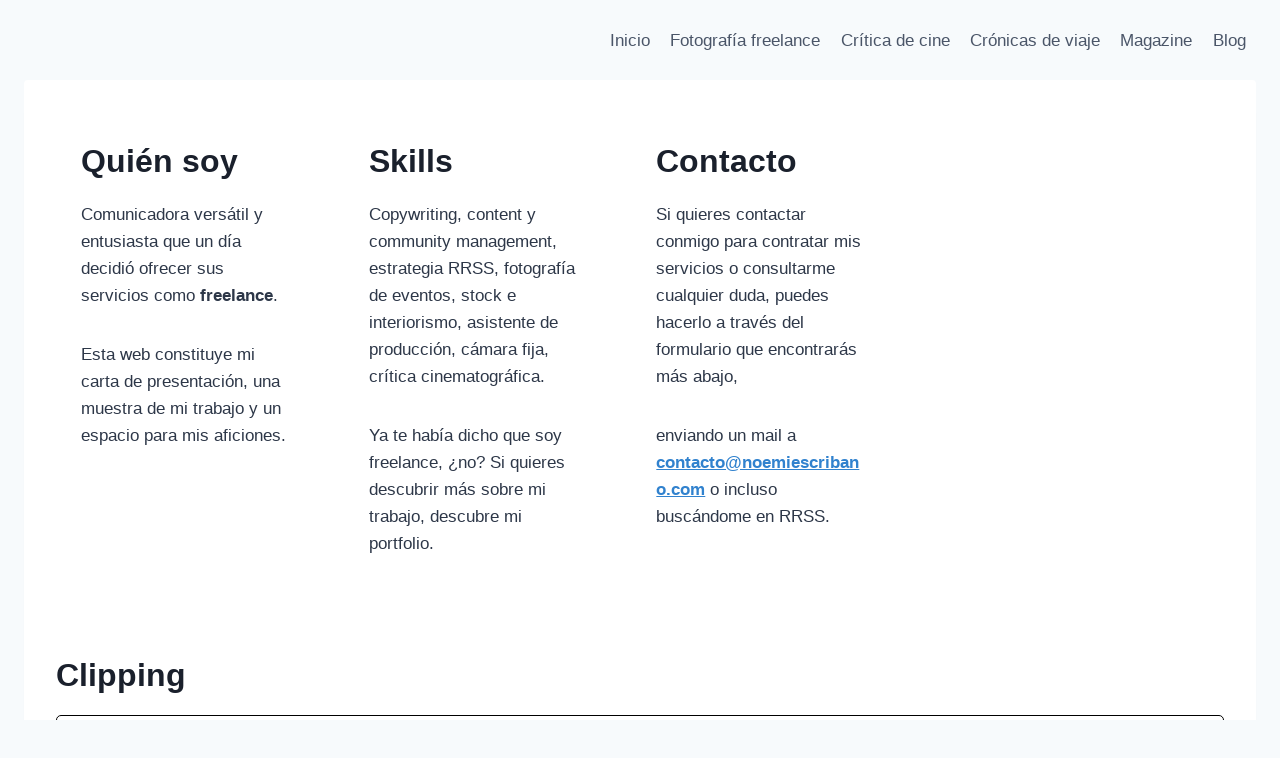

--- FILE ---
content_type: text/html; charset=utf-8
request_url: https://noemiescribano.com/sobre-mi/?amp
body_size: 25638
content:
<!DOCTYPE html>
<html lang="es" class="no-js" itemtype="https://schema.org/WebPage" itemscope amp="" data-amp-auto-lightbox-disable transformed="self;v=1" i-amphtml-layout="" i-amphtml-no-boilerplate="" i-amphtml-binding>
<head><meta charset="UTF-8"><meta name="viewport" content="width=device-width,minimum-scale=1"><link rel="preconnect" href="https://cdn.ampproject.org"><style amp-runtime="" i-amphtml-version="012512221826001">html{overflow-x:hidden!important}html.i-amphtml-fie{height:100%!important;width:100%!important}html:not([amp4ads]),html:not([amp4ads]) body{height:auto!important}html:not([amp4ads]) body{margin:0!important}body{-webkit-text-size-adjust:100%;-moz-text-size-adjust:100%;-ms-text-size-adjust:100%;text-size-adjust:100%}html.i-amphtml-singledoc.i-amphtml-embedded{-ms-touch-action:pan-y pinch-zoom;touch-action:pan-y pinch-zoom}html.i-amphtml-fie>body,html.i-amphtml-singledoc>body{overflow:visible!important}html.i-amphtml-fie:not(.i-amphtml-inabox)>body,html.i-amphtml-singledoc:not(.i-amphtml-inabox)>body{position:relative!important}html.i-amphtml-ios-embed-legacy>body{overflow-x:hidden!important;overflow-y:auto!important;position:absolute!important}html.i-amphtml-ios-embed{overflow-y:auto!important;position:static}#i-amphtml-wrapper{overflow-x:hidden!important;overflow-y:auto!important;position:absolute!important;top:0!important;left:0!important;right:0!important;bottom:0!important;margin:0!important;display:block!important}html.i-amphtml-ios-embed.i-amphtml-ios-overscroll,html.i-amphtml-ios-embed.i-amphtml-ios-overscroll>#i-amphtml-wrapper{-webkit-overflow-scrolling:touch!important}#i-amphtml-wrapper>body{position:relative!important;border-top:1px solid transparent!important}#i-amphtml-wrapper+body{visibility:visible}#i-amphtml-wrapper+body .i-amphtml-lightbox-element,#i-amphtml-wrapper+body[i-amphtml-lightbox]{visibility:hidden}#i-amphtml-wrapper+body[i-amphtml-lightbox] .i-amphtml-lightbox-element{visibility:visible}#i-amphtml-wrapper.i-amphtml-scroll-disabled,.i-amphtml-scroll-disabled{overflow-x:hidden!important;overflow-y:hidden!important}amp-instagram{padding:54px 0px 0px!important;background-color:#fff}amp-iframe iframe{box-sizing:border-box!important}[amp-access][amp-access-hide]{display:none}[subscriptions-dialog],body:not(.i-amphtml-subs-ready) [subscriptions-action],body:not(.i-amphtml-subs-ready) [subscriptions-section]{display:none!important}amp-experiment,amp-live-list>[update]{display:none}amp-list[resizable-children]>.i-amphtml-loading-container.amp-hidden{display:none!important}amp-list [fetch-error],amp-list[load-more] [load-more-button],amp-list[load-more] [load-more-end],amp-list[load-more] [load-more-failed],amp-list[load-more] [load-more-loading]{display:none}amp-list[diffable] div[role=list]{display:block}amp-story-page,amp-story[standalone]{min-height:1px!important;display:block!important;height:100%!important;margin:0!important;padding:0!important;overflow:hidden!important;width:100%!important}amp-story[standalone]{background-color:#000!important;position:relative!important}amp-story-page{background-color:#757575}amp-story .amp-active>div,amp-story .i-amphtml-loader-background{display:none!important}amp-story-page:not(:first-of-type):not([distance]):not([active]){transform:translateY(1000vh)!important}amp-autocomplete{position:relative!important;display:inline-block!important}amp-autocomplete>input,amp-autocomplete>textarea{padding:0.5rem;border:1px solid rgba(0,0,0,.33)}.i-amphtml-autocomplete-results,amp-autocomplete>input,amp-autocomplete>textarea{font-size:1rem;line-height:1.5rem}[amp-fx^=fly-in]{visibility:hidden}amp-script[nodom],amp-script[sandboxed]{position:fixed!important;top:0!important;width:1px!important;height:1px!important;overflow:hidden!important;visibility:hidden}
/*# sourceURL=/css/ampdoc.css*/[hidden]{display:none!important}.i-amphtml-element{display:inline-block}.i-amphtml-blurry-placeholder{transition:opacity 0.3s cubic-bezier(0.0,0.0,0.2,1)!important;pointer-events:none}[layout=nodisplay]:not(.i-amphtml-element){display:none!important}.i-amphtml-layout-fixed,[layout=fixed][width][height]:not(.i-amphtml-layout-fixed){display:inline-block;position:relative}.i-amphtml-layout-responsive,[layout=responsive][width][height]:not(.i-amphtml-layout-responsive),[width][height][heights]:not([layout]):not(.i-amphtml-layout-responsive),[width][height][sizes]:not(img):not([layout]):not(.i-amphtml-layout-responsive){display:block;position:relative}.i-amphtml-layout-intrinsic,[layout=intrinsic][width][height]:not(.i-amphtml-layout-intrinsic){display:inline-block;position:relative;max-width:100%}.i-amphtml-layout-intrinsic .i-amphtml-sizer{max-width:100%}.i-amphtml-intrinsic-sizer{max-width:100%;display:block!important}.i-amphtml-layout-container,.i-amphtml-layout-fixed-height,[layout=container],[layout=fixed-height][height]:not(.i-amphtml-layout-fixed-height){display:block;position:relative}.i-amphtml-layout-fill,.i-amphtml-layout-fill.i-amphtml-notbuilt,[layout=fill]:not(.i-amphtml-layout-fill),body noscript>*{display:block;overflow:hidden!important;position:absolute;top:0;left:0;bottom:0;right:0}body noscript>*{position:absolute!important;width:100%;height:100%;z-index:2}body noscript{display:inline!important}.i-amphtml-layout-flex-item,[layout=flex-item]:not(.i-amphtml-layout-flex-item){display:block;position:relative;-ms-flex:1 1 auto;flex:1 1 auto}.i-amphtml-layout-fluid{position:relative}.i-amphtml-layout-size-defined{overflow:hidden!important}.i-amphtml-layout-awaiting-size{position:absolute!important;top:auto!important;bottom:auto!important}i-amphtml-sizer{display:block!important}@supports (aspect-ratio:1/1){i-amphtml-sizer.i-amphtml-disable-ar{display:none!important}}.i-amphtml-blurry-placeholder,.i-amphtml-fill-content{display:block;height:0;max-height:100%;max-width:100%;min-height:100%;min-width:100%;width:0;margin:auto}.i-amphtml-layout-size-defined .i-amphtml-fill-content{position:absolute;top:0;left:0;bottom:0;right:0}.i-amphtml-replaced-content,.i-amphtml-screen-reader{padding:0!important;border:none!important}.i-amphtml-screen-reader{position:fixed!important;top:0px!important;left:0px!important;width:4px!important;height:4px!important;opacity:0!important;overflow:hidden!important;margin:0!important;display:block!important;visibility:visible!important}.i-amphtml-screen-reader~.i-amphtml-screen-reader{left:8px!important}.i-amphtml-screen-reader~.i-amphtml-screen-reader~.i-amphtml-screen-reader{left:12px!important}.i-amphtml-screen-reader~.i-amphtml-screen-reader~.i-amphtml-screen-reader~.i-amphtml-screen-reader{left:16px!important}.i-amphtml-unresolved{position:relative;overflow:hidden!important}.i-amphtml-select-disabled{-webkit-user-select:none!important;-ms-user-select:none!important;user-select:none!important}.i-amphtml-notbuilt,[layout]:not(.i-amphtml-element),[width][height][heights]:not([layout]):not(.i-amphtml-element),[width][height][sizes]:not(img):not([layout]):not(.i-amphtml-element){position:relative;overflow:hidden!important;color:transparent!important}.i-amphtml-notbuilt:not(.i-amphtml-layout-container)>*,[layout]:not([layout=container]):not(.i-amphtml-element)>*,[width][height][heights]:not([layout]):not(.i-amphtml-element)>*,[width][height][sizes]:not([layout]):not(.i-amphtml-element)>*{display:none}amp-img:not(.i-amphtml-element)[i-amphtml-ssr]>img.i-amphtml-fill-content{display:block}.i-amphtml-notbuilt:not(.i-amphtml-layout-container),[layout]:not([layout=container]):not(.i-amphtml-element),[width][height][heights]:not([layout]):not(.i-amphtml-element),[width][height][sizes]:not(img):not([layout]):not(.i-amphtml-element){color:transparent!important;line-height:0!important}.i-amphtml-ghost{visibility:hidden!important}.i-amphtml-element>[placeholder],[layout]:not(.i-amphtml-element)>[placeholder],[width][height][heights]:not([layout]):not(.i-amphtml-element)>[placeholder],[width][height][sizes]:not([layout]):not(.i-amphtml-element)>[placeholder]{display:block;line-height:normal}.i-amphtml-element>[placeholder].amp-hidden,.i-amphtml-element>[placeholder].hidden{visibility:hidden}.i-amphtml-element:not(.amp-notsupported)>[fallback],.i-amphtml-layout-container>[placeholder].amp-hidden,.i-amphtml-layout-container>[placeholder].hidden{display:none}.i-amphtml-layout-size-defined>[fallback],.i-amphtml-layout-size-defined>[placeholder]{position:absolute!important;top:0!important;left:0!important;right:0!important;bottom:0!important;z-index:1}amp-img[i-amphtml-ssr]:not(.i-amphtml-element)>[placeholder]{z-index:auto}.i-amphtml-notbuilt>[placeholder]{display:block!important}.i-amphtml-hidden-by-media-query{display:none!important}.i-amphtml-element-error{background:red!important;color:#fff!important;position:relative!important}.i-amphtml-element-error:before{content:attr(error-message)}i-amp-scroll-container,i-amphtml-scroll-container{position:absolute;top:0;left:0;right:0;bottom:0;display:block}i-amp-scroll-container.amp-active,i-amphtml-scroll-container.amp-active{overflow:auto;-webkit-overflow-scrolling:touch}.i-amphtml-loading-container{display:block!important;pointer-events:none;z-index:1}.i-amphtml-notbuilt>.i-amphtml-loading-container{display:block!important}.i-amphtml-loading-container.amp-hidden{visibility:hidden}.i-amphtml-element>[overflow]{cursor:pointer;position:relative;z-index:2;visibility:hidden;display:initial;line-height:normal}.i-amphtml-layout-size-defined>[overflow]{position:absolute}.i-amphtml-element>[overflow].amp-visible{visibility:visible}template{display:none!important}.amp-border-box,.amp-border-box *,.amp-border-box :after,.amp-border-box :before{box-sizing:border-box}amp-pixel{display:none!important}amp-analytics,amp-auto-ads,amp-story-auto-ads{position:fixed!important;top:0!important;width:1px!important;height:1px!important;overflow:hidden!important;visibility:hidden}amp-story{visibility:hidden!important}html.i-amphtml-fie>amp-analytics{position:initial!important}[visible-when-invalid]:not(.visible),form [submit-error],form [submit-success],form [submitting]{display:none}amp-accordion{display:block!important}@media (min-width:1px){:where(amp-accordion>section)>:first-child{margin:0;background-color:#efefef;padding-right:20px;border:1px solid #dfdfdf}:where(amp-accordion>section)>:last-child{margin:0}}amp-accordion>section{float:none!important}amp-accordion>section>*{float:none!important;display:block!important;overflow:hidden!important;position:relative!important}amp-accordion,amp-accordion>section{margin:0}amp-accordion:not(.i-amphtml-built)>section>:last-child{display:none!important}amp-accordion:not(.i-amphtml-built)>section[expanded]>:last-child{display:block!important}
/*# sourceURL=/css/ampshared.css*/</style><meta name="amp-to-amp-navigation" content="AMP-Redirect-To; AMP.navigateTo"><meta name="robots" content="index, follow, max-image-preview:large, max-snippet:-1, max-video-preview:-1"><meta name="description" content="Me llamo Noemí Escribano y soy redactora freelance. Bueno, en realidad soy comunicadora, fotógrafa, content manager y más. ¿List@ para trabajar junt@s?"><meta property="og:locale" content="es_ES"><meta property="og:type" content="article"><meta property="og:title" content="Sobre mí –"><meta property="og:description" content="Me llamo Noemí Escribano y soy redactora freelance. Bueno, en realidad soy comunicadora, fotógrafa, content manager y más. ¿List@ para trabajar junt@s?"><meta property="og:url" content="https://noemiescribano.com/sobre-mi/"><meta property="article:publisher" content="https://www.facebook.com/noescribano/"><meta property="article:modified_time" content="2022-08-04T20:47:09+00:00"><meta name="twitter:card" content="summary_large_image"><meta name="twitter:site" content="@NoemiEscribano"><meta name="twitter:label1" content="Tiempo de lectura"><meta name="twitter:data1" content="2 minutos"><meta name="generator" content="WordPress 6.9"><meta name="generator" content="AMP Plugin v2.5.5; mode=transitional"><meta name="msapplication-TileImage" content="https://noemiescribano.com/wp-content/uploads/2025/08/cropped-11-270x270.png"><script async="" src="https://cdn.ampproject.org/v0.mjs" type="module" crossorigin="anonymous"></script><script async nomodule src="https://cdn.ampproject.org/v0.js" crossorigin="anonymous"></script><script src="https://cdn.ampproject.org/v0/amp-bind-0.1.mjs" async="" custom-element="amp-bind" type="module" crossorigin="anonymous"></script><script async nomodule src="https://cdn.ampproject.org/v0/amp-bind-0.1.js" crossorigin="anonymous" custom-element="amp-bind"></script><link rel="icon" href="https://noemiescribano.com/wp-content/uploads/2025/08/cropped-11-32x32.png" sizes="32x32"><link rel="icon" href="https://noemiescribano.com/wp-content/uploads/2025/08/cropped-11-192x192.png" sizes="192x192"><style amp-custom="">amp-img:is([sizes=auto i],[sizes^="auto," i]){contain-intrinsic-size:3000px 1500px}amp-img.amp-wp-enforced-sizes{object-fit:contain}amp-img img,amp-img noscript{image-rendering:inherit;object-fit:inherit;object-position:inherit}:where(.wp-block-button__link){border-radius:9999px;box-shadow:none;padding:calc(.667em + 2px) calc(1.333em + 2px);text-decoration:none}:root :where(.wp-block-button .wp-block-button__link.is-style-outline),:root :where(.wp-block-button.is-style-outline>.wp-block-button__link){border:2px solid;padding:.667em 1.333em}:root :where(.wp-block-button .wp-block-button__link.is-style-outline:not(.has-text-color)),:root :where(.wp-block-button.is-style-outline>.wp-block-button__link:not(.has-text-color)){color:currentColor}:root :where(.wp-block-button .wp-block-button__link.is-style-outline:not(.has-background)),:root :where(.wp-block-button.is-style-outline>.wp-block-button__link:not(.has-background)){background-color:initial;background-image:none}:where(.wp-block-columns){margin-bottom:1.75em}:where(.wp-block-columns.has-background){padding:1.25em 2.375em}:where(.wp-block-post-comments input[type=submit]){border:none}:where(.wp-block-cover-image:not(.has-text-color)),:where(.wp-block-cover:not(.has-text-color)){color:#fff}:where(.wp-block-cover-image.is-light:not(.has-text-color)),:where(.wp-block-cover.is-light:not(.has-text-color)){color:#000}:root :where(.wp-block-cover h1:not(.has-text-color)),:root :where(.wp-block-cover h2:not(.has-text-color)),:root :where(.wp-block-cover h3:not(.has-text-color)),:root :where(.wp-block-cover h4:not(.has-text-color)),:root :where(.wp-block-cover h5:not(.has-text-color)),:root :where(.wp-block-cover h6:not(.has-text-color)),:root :where(.wp-block-cover p:not(.has-text-color)){color:inherit}:where(.wp-block-file){margin-bottom:1.5em}:where(.wp-block-file__button){border-radius:2em;display:inline-block;padding:.5em 1em}:where(.wp-block-file__button):where(a):active,:where(.wp-block-file__button):where(a):focus,:where(.wp-block-file__button):where(a):hover,:where(.wp-block-file__button):where(a):visited{box-shadow:none;color:#fff;opacity:.85;text-decoration:none}:where(.wp-block-form-input__input){font-size:1em;margin-bottom:.5em;padding:0 .5em}:where(.wp-block-form-input__input)[type=date],:where(.wp-block-form-input__input)[type=datetime-local],:where(.wp-block-form-input__input)[type=datetime],:where(.wp-block-form-input__input)[type=email],:where(.wp-block-form-input__input)[type=month],:where(.wp-block-form-input__input)[type=number],:where(.wp-block-form-input__input)[type=password],:where(.wp-block-form-input__input)[type=search],:where(.wp-block-form-input__input)[type=tel],:where(.wp-block-form-input__input)[type=text],:where(.wp-block-form-input__input)[type=time],:where(.wp-block-form-input__input)[type=url],:where(.wp-block-form-input__input)[type=week]{border-style:solid;border-width:1px;line-height:2;min-height:2em}:where(.wp-block-group.wp-block-group-is-layout-constrained){position:relative}.wp-block-image>a,.wp-block-image>figure>a{display:inline-block}.wp-block-image amp-img{box-sizing:border-box;height:auto;max-width:100%;vertical-align:bottom}.wp-block-image[data-amp-original-style*=border-radius] amp-img,.wp-block-image[data-amp-original-style*=border-radius]>a{border-radius:inherit}.wp-block-image :where(figcaption){margin-bottom:1em;margin-top:.5em}.wp-block-image figure{margin:0}@keyframes show-content-image{0%{visibility:hidden}99%{visibility:hidden}to{visibility:visible}}@keyframes turn-on-visibility{0%{opacity:0}to{opacity:1}}@keyframes turn-off-visibility{0%{opacity:1;visibility:visible}99%{opacity:0;visibility:visible}to{opacity:0;visibility:hidden}}@keyframes lightbox-zoom-in{0%{transform:translate(calc(( -100vw + var(--wp--lightbox-scrollbar-width) ) / 2 + var(--wp--lightbox-initial-left-position)),calc(-50vh + var(--wp--lightbox-initial-top-position))) scale(var(--wp--lightbox-scale))}to{transform:translate(-50%,-50%) scale(1)}}@keyframes lightbox-zoom-out{0%{transform:translate(-50%,-50%) scale(1);visibility:visible}99%{visibility:visible}to{transform:translate(calc(( -100vw + var(--wp--lightbox-scrollbar-width) ) / 2 + var(--wp--lightbox-initial-left-position)),calc(-50vh + var(--wp--lightbox-initial-top-position))) scale(var(--wp--lightbox-scale));visibility:hidden}}:where(.wp-block-latest-comments:not([data-amp-original-style*=line-height] .wp-block-latest-comments__comment)){line-height:1.1}:where(.wp-block-latest-comments:not([data-amp-original-style*=line-height] .wp-block-latest-comments__comment-excerpt p)){line-height:1.8}:root :where(.wp-block-latest-posts.is-grid){padding:0}:root :where(.wp-block-latest-posts.wp-block-latest-posts__list){padding-left:0}ul{box-sizing:border-box}:root :where(.wp-block-list.has-background){padding:1.25em 2.375em}:where(.wp-block-navigation.has-background .wp-block-navigation-item a:not(.wp-element-button)),:where(.wp-block-navigation.has-background .wp-block-navigation-submenu a:not(.wp-element-button)){padding:.5em 1em}:where(.wp-block-navigation .wp-block-navigation__submenu-container .wp-block-navigation-item a:not(.wp-element-button)),:where(.wp-block-navigation .wp-block-navigation__submenu-container .wp-block-navigation-submenu a:not(.wp-element-button)),:where(.wp-block-navigation .wp-block-navigation__submenu-container .wp-block-navigation-submenu button.wp-block-navigation-item__content),:where(.wp-block-navigation .wp-block-navigation__submenu-container .wp-block-pages-list__item button.wp-block-navigation-item__content){padding:.5em 1em}@keyframes overlay-menu__fade-in-animation{0%{opacity:0;transform:translateY(.5em)}to{opacity:1;transform:translateY(0)}}:root :where(p.has-background){padding:1.25em 2.375em}:where(p.has-text-color:not(.has-link-color)) a{color:inherit}:where(.wp-block-post-comments-form input:not([type=submit])),:where(.wp-block-post-comments-form textarea){border:1px solid #949494;font-family:inherit;font-size:1em}:where(.wp-block-post-comments-form input:where(:not([type=submit]):not([type=checkbox]))),:where(.wp-block-post-comments-form textarea){padding:calc(.667em + 2px)}:where(.wp-block-post-excerpt){box-sizing:border-box;margin-bottom:var(--wp--style--block-gap);margin-top:var(--wp--style--block-gap)}:where(.wp-block-preformatted.has-background){padding:1.25em 2.375em}:where(.wp-block-search__button){border:1px solid #ccc;padding:6px 10px}:where(.wp-block-search__input){appearance:none;border:1px solid #949494;flex-grow:1;font-family:inherit;font-size:inherit;font-style:inherit;font-weight:inherit;letter-spacing:inherit;line-height:inherit;margin-left:0;margin-right:0;min-width:3rem;padding:8px;text-transform:inherit}:where(.wp-block-search__input):not(#_#_#_#_#_#_#_){text-decoration:unset}:where(.wp-block-search__button-inside .wp-block-search__inside-wrapper){background-color:#fff;border:1px solid #949494;box-sizing:border-box;padding:4px}:where(.wp-block-search__button-inside .wp-block-search__inside-wrapper) :where(.wp-block-search__button){padding:4px 8px}:root :where(.wp-block-separator.is-style-dots){height:auto;line-height:1;text-align:center}:root :where(.wp-block-separator.is-style-dots):before{color:currentColor;content:"···";font-family:serif;font-size:1.5em;letter-spacing:2em;padding-left:2em}:root :where(.wp-block-site-logo.is-style-rounded){border-radius:9999px}:root :where(.wp-block-social-links .wp-social-link a){padding:.25em}:root :where(.wp-block-social-links.is-style-logos-only .wp-social-link a){padding:0}:root :where(.wp-block-social-links.is-style-pill-shape .wp-social-link a){padding-left:.6666666667em;padding-right:.6666666667em}:root :where(.wp-block-tag-cloud.is-style-outline){display:flex;flex-wrap:wrap;gap:1ch}:root :where(.wp-block-tag-cloud.is-style-outline a){border:1px solid;margin-right:0;padding:1ch 2ch}:root :where(.wp-block-tag-cloud.is-style-outline a):not(#_#_#_#_#_#_#_#_){font-size:unset;text-decoration:none}:root :where(.wp-block-table-of-contents){box-sizing:border-box}:where(.wp-block-term-description){box-sizing:border-box;margin-bottom:var(--wp--style--block-gap);margin-top:var(--wp--style--block-gap)}:where(pre.wp-block-verse){font-family:inherit}.entry-content{counter-reset:footnotes}:root{--wp-block-synced-color:#7a00df;--wp-block-synced-color--rgb:122,0,223;--wp-bound-block-color:var(--wp-block-synced-color);--wp-editor-canvas-background:#ddd;--wp-admin-theme-color:#007cba;--wp-admin-theme-color--rgb:0,124,186;--wp-admin-theme-color-darker-10:#006ba1;--wp-admin-theme-color-darker-10--rgb:0,107,160.5;--wp-admin-theme-color-darker-20:#005a87;--wp-admin-theme-color-darker-20--rgb:0,90,135;--wp-admin-border-width-focus:2px}@media (min-resolution:192dpi){:root{--wp-admin-border-width-focus:1.5px}}:root{--wp--preset--font-size--normal:16px;--wp--preset--font-size--huge:42px}.screen-reader-text{border:0;clip-path:inset(50%);height:1px;margin:-1px;overflow:hidden;padding:0;position:absolute;width:1px}.screen-reader-text:not(#_#_#_#_#_#_#_){word-wrap:normal}.screen-reader-text:focus{background-color:#ddd;clip-path:none;color:#444;display:block;font-size:1em;height:auto;left:5px;line-height:normal;padding:15px 23px 14px;text-decoration:none;top:5px;width:auto;z-index:100000}html :where(.has-border-color){border-style:solid}html :where([data-amp-original-style*=border-top-color]){border-top-style:solid}html :where([data-amp-original-style*=border-right-color]){border-right-style:solid}html :where([data-amp-original-style*=border-bottom-color]){border-bottom-style:solid}html :where([data-amp-original-style*=border-left-color]){border-left-style:solid}html :where([data-amp-original-style*=border-width]){border-style:solid}html :where([data-amp-original-style*=border-top-width]){border-top-style:solid}html :where([data-amp-original-style*=border-right-width]){border-right-style:solid}html :where([data-amp-original-style*=border-bottom-width]){border-bottom-style:solid}html :where([data-amp-original-style*=border-left-width]){border-left-style:solid}html :where(amp-img[class*=wp-image-]),html :where(amp-anim[class*=wp-image-]){height:auto;max-width:100%}:where(figure){margin:0 0 1em}html :where(.is-position-sticky){--wp-admin--admin-bar--position-offset:var(--wp-admin--admin-bar--height,0px)}@media screen and (max-width:600px){html :where(.is-position-sticky){--wp-admin--admin-bar--position-offset:0px}}.wp-block-image>a,.wp-block-image>figure>a{display:inline-block}.wp-block-image amp-img{box-sizing:border-box;height:auto;max-width:100%;vertical-align:bottom}.wp-block-image[data-amp-original-style*=border-radius] amp-img,.wp-block-image[data-amp-original-style*=border-radius]>a{border-radius:inherit}.wp-block-image :where(figcaption){margin-bottom:1em;margin-top:.5em}.wp-block-image figure{margin:0}@keyframes show-content-image{0%{visibility:hidden}99%{visibility:hidden}to{visibility:visible}}@keyframes turn-on-visibility{0%{opacity:0}to{opacity:1}}@keyframes turn-off-visibility{0%{opacity:1;visibility:visible}99%{opacity:0;visibility:visible}to{opacity:0;visibility:hidden}}@keyframes lightbox-zoom-in{0%{transform:translate(calc(( -100vw + var(--wp--lightbox-scrollbar-width) ) / 2 + var(--wp--lightbox-initial-left-position)),calc(-50vh + var(--wp--lightbox-initial-top-position))) scale(var(--wp--lightbox-scale))}to{transform:translate(-50%,-50%) scale(1)}}@keyframes lightbox-zoom-out{0%{transform:translate(-50%,-50%) scale(1);visibility:visible}99%{visibility:visible}to{transform:translate(calc(( -100vw + var(--wp--lightbox-scrollbar-width) ) / 2 + var(--wp--lightbox-initial-left-position)),calc(-50vh + var(--wp--lightbox-initial-top-position))) scale(var(--wp--lightbox-scale));visibility:hidden}}:root{--wp--preset--aspect-ratio--square:1;--wp--preset--aspect-ratio--4-3:4/3;--wp--preset--aspect-ratio--3-4:3/4;--wp--preset--aspect-ratio--3-2:3/2;--wp--preset--aspect-ratio--2-3:2/3;--wp--preset--aspect-ratio--16-9:16/9;--wp--preset--aspect-ratio--9-16:9/16;--wp--preset--color--black:#000;--wp--preset--color--cyan-bluish-gray:#abb8c3;--wp--preset--color--white:#fff;--wp--preset--color--pale-pink:#f78da7;--wp--preset--color--vivid-red:#cf2e2e;--wp--preset--color--luminous-vivid-orange:#ff6900;--wp--preset--color--luminous-vivid-amber:#fcb900;--wp--preset--color--light-green-cyan:#7bdcb5;--wp--preset--color--vivid-green-cyan:#00d084;--wp--preset--color--pale-cyan-blue:#8ed1fc;--wp--preset--color--vivid-cyan-blue:#0693e3;--wp--preset--color--vivid-purple:#9b51e0;--wp--preset--color--theme-palette-1:var(--global-palette1);--wp--preset--color--theme-palette-2:var(--global-palette2);--wp--preset--color--theme-palette-3:var(--global-palette3);--wp--preset--color--theme-palette-4:var(--global-palette4);--wp--preset--color--theme-palette-5:var(--global-palette5);--wp--preset--color--theme-palette-6:var(--global-palette6);--wp--preset--color--theme-palette-7:var(--global-palette7);--wp--preset--color--theme-palette-8:var(--global-palette8);--wp--preset--color--theme-palette-9:var(--global-palette9);--wp--preset--color--theme-palette-10:var(--global-palette10);--wp--preset--color--theme-palette-11:var(--global-palette11);--wp--preset--color--theme-palette-12:var(--global-palette12);--wp--preset--color--theme-palette-13:var(--global-palette13);--wp--preset--color--theme-palette-14:var(--global-palette14);--wp--preset--color--theme-palette-15:var(--global-palette15);--wp--preset--gradient--vivid-cyan-blue-to-vivid-purple:linear-gradient(135deg,#0693e3 0%,#9b51e0 100%);--wp--preset--gradient--light-green-cyan-to-vivid-green-cyan:linear-gradient(135deg,#7adcb4 0%,#00d082 100%);--wp--preset--gradient--luminous-vivid-amber-to-luminous-vivid-orange:linear-gradient(135deg,#fcb900 0%,#ff6900 100%);--wp--preset--gradient--luminous-vivid-orange-to-vivid-red:linear-gradient(135deg,#ff6900 0%,#cf2e2e 100%);--wp--preset--gradient--very-light-gray-to-cyan-bluish-gray:linear-gradient(135deg,#eee 0%,#a9b8c3 100%);--wp--preset--gradient--cool-to-warm-spectrum:linear-gradient(135deg,#4aeadc 0%,#9778d1 20%,#cf2aba 40%,#ee2c82 60%,#fb6962 80%,#fef84c 100%);--wp--preset--gradient--blush-light-purple:linear-gradient(135deg,#ffceec 0%,#9896f0 100%);--wp--preset--gradient--blush-bordeaux:linear-gradient(135deg,#fecda5 0%,#fe2d2d 50%,#6b003e 100%);--wp--preset--gradient--luminous-dusk:linear-gradient(135deg,#ffcb70 0%,#c751c0 50%,#4158d0 100%);--wp--preset--gradient--pale-ocean:linear-gradient(135deg,#fff5cb 0%,#b6e3d4 50%,#33a7b5 100%);--wp--preset--gradient--electric-grass:linear-gradient(135deg,#caf880 0%,#71ce7e 100%);--wp--preset--gradient--midnight:linear-gradient(135deg,#020381 0%,#2874fc 100%);--wp--preset--font-size--small:var(--global-font-size-small);--wp--preset--font-size--medium:var(--global-font-size-medium);--wp--preset--font-size--large:var(--global-font-size-large);--wp--preset--font-size--x-large:42px;--wp--preset--font-size--larger:var(--global-font-size-larger);--wp--preset--font-size--xxlarge:var(--global-font-size-xxlarge);--wp--preset--spacing--20:.44rem;--wp--preset--spacing--30:.67rem;--wp--preset--spacing--40:1rem;--wp--preset--spacing--50:1.5rem;--wp--preset--spacing--60:2.25rem;--wp--preset--spacing--70:3.38rem;--wp--preset--spacing--80:5.06rem;--wp--preset--shadow--natural:6px 6px 9px rgba(0,0,0,.2);--wp--preset--shadow--deep:12px 12px 50px rgba(0,0,0,.4);--wp--preset--shadow--sharp:6px 6px 0px rgba(0,0,0,.2);--wp--preset--shadow--outlined:6px 6px 0px -3px #fff,6px 6px #000;--wp--preset--shadow--crisp:6px 6px 0px #000}:where(.is-layout-flex){gap:.5em}:where(.is-layout-grid){gap:.5em}:where(.wp-block-columns.is-layout-flex){gap:2em}:where(.wp-block-columns.is-layout-grid){gap:2em}:where(.wp-block-post-template.is-layout-flex){gap:1.25em}:where(.wp-block-post-template.is-layout-grid){gap:1.25em}.vlp-link-container{position:relative}.vlp-link-container:hover{cursor:pointer}.vlp-link-container:after{clear:both;content:"";display:table}.vlp-link-container .vlp-link-summary p:last-child{margin-bottom:0}a.vlp-link:not(#_#_#_#_#_#_#_#_){bottom:0;left:0;position:absolute;right:0;top:0}a.vlp-link:not(#_#_#_#_#_#_#_#_),a.vlp-link:active:not(#_#_#_#_#_#_#_#_),a.vlp-link:hover:not(#_#_#_#_#_#_#_#_),a.vlp-link:link:not(#_#_#_#_#_#_#_#_),a.vlp-link:visited:not(#_#_#_#_#_#_#_#_){background:0;border:0;box-shadow:none;float:none;margin:0;opacity:1;outline:0;padding:0;text-decoration:none;transform:none}html{line-height:1.15;-webkit-text-size-adjust:100%}body{margin:0}main{display:block;min-width:0}h1{font-size:2em;margin:.67em 0}a{background-color:rgba(0,0,0,0)}strong{font-weight:bold}amp-img{border-style:none}button{font-size:100%;margin:0}button{overflow:visible}button{text-transform:none}button,[type=button],[type=reset],[type=submit]{-webkit-appearance:button}[type=checkbox],[type=radio]{box-sizing:border-box;padding:0}[type=number]::-webkit-inner-spin-button,[type=number]::-webkit-outer-spin-button{height:auto}[type=search]{-webkit-appearance:textfield;outline-offset:-2px}[type=search]::-webkit-search-decoration{-webkit-appearance:none}::-webkit-file-upload-button{-webkit-appearance:button;font:inherit}[hidden]{display:none}:root{--global-gray-400:#cbd5e0;--global-gray-500:#a0aec0;--global-xs-spacing:1em;--global-sm-spacing:1.5rem;--global-md-spacing:2rem;--global-lg-spacing:2.5em;--global-xl-spacing:3.5em;--global-xxl-spacing:5rem;--global-edge-spacing:1.5rem;--global-boxed-spacing:2rem;--global-font-size-small:clamp(.8rem,.73rem + .217vw,.9rem);--global-font-size-medium:clamp(1.1rem,.995rem + .326vw,1.25rem);--global-font-size-large:clamp(1.75rem,1.576rem + .543vw,2rem);--global-font-size-larger:clamp(2rem,1.6rem + 1vw,2.5rem);--global-font-size-xxlarge:clamp(2.25rem,1.728rem + 1.63vw,3rem)}h1,h3{padding:0;margin:0}h1 a,h3 a{color:inherit;text-decoration:none}html{box-sizing:border-box}*,*::before,*::after{box-sizing:inherit}ul{margin:0 0 1.5em 1.5em;padding:0}ul{list-style:disc}li>ul{margin-bottom:0;margin-left:1.5em}amp-img{display:block;height:auto;max-width:100%}figure{margin:.5em 0}a{color:var(--global-palette-highlight);text-underline-offset:.1em;transition:all .1s linear}a:hover,a:focus,a:active{color:var(--global-palette-highlight-alt);text-underline-offset:.25em}a:hover,a:active{outline:0}.inner-link-style-plain a:not(.button),.widget-area.inner-link-style-plain a:not(.button){text-decoration:none}.screen-reader-text{clip:rect(1px,1px,1px,1px);height:1px;width:1px;overflow:hidden}.screen-reader-text:not(#_#_#_#_#_#_#_){position:absolute;word-wrap:normal}.screen-reader-text:focus{background-color:#f1f1f1;border-radius:3px;box-shadow:0 0 2px 2px rgba(0,0,0,.6);color:#21759b;display:block;font-size:.875rem;font-weight:700;height:auto;left:5px;line-height:normal;padding:15px 23px 14px;text-decoration:none;top:5px;width:auto;z-index:100000}.screen-reader-text:focus:not(#_#_#_#_#_#_#_){clip:auto}:where(html:not(.no-js)) .hide-focus-outline *:focus{outline:0}::-webkit-input-placeholder{color:var(--global-palette6)}::-moz-placeholder{color:var(--global-palette6);opacity:1}:-ms-input-placeholder{color:var(--global-palette6)}:-moz-placeholder{color:var(--global-palette6)}::placeholder{color:var(--global-palette6)}button{border-radius:3px;background:var(--global-palette-btn-bg);color:var(--global-palette-btn);padding:.4em 1em;border:0;font-size:1.125rem;line-height:1.6;display:inline-block;font-family:inherit;cursor:pointer;text-decoration:none;transition:all .2s ease;box-shadow:0px 0px 0px -7px rgba(0,0,0,0)}button:visited{background:var(--global-palette-btn-bg);color:var(--global-palette-btn)}button:hover,button:focus,button:active{color:var(--global-palette-btn-hover);background:var(--global-palette-btn-bg-hover);box-shadow:0px 15px 25px -7px rgba(0,0,0,.1)}button:disabled{cursor:not-allowed;opacity:.5}.kadence-svg-iconset{display:inline-flex;align-self:center}.kadence-svg-iconset svg{height:1em;width:1em}.kt-clear::before,.kt-clear::after{content:" ";display:table}.kt-clear::after{clear:both}.content-area{margin:var(--global-xxl-spacing) 0}.entry-content{word-break:break-word}.site-container{margin:0 auto;padding:0 var(--global-content-edge-padding)}.content-bg{background:#fff}@media screen and (min-width: 720px)and (max-width: 1024px){.vs-md-false:not(#_#_#_#_#_#_#_){display:none}}#wrapper{overflow:hidden;overflow:clip}body.footer-on-bottom #wrapper{min-height:100vh;display:flex;flex-direction:column}body.footer-on-bottom #inner-wrap{flex:1 0 auto}:root{--global-palette1:#3182ce;--global-palette2:#2b6cb0;--global-palette3:#1a202c;--global-palette4:#2d3748;--global-palette5:#4a5568;--global-palette6:#718096;--global-palette7:#edf2f7;--global-palette8:#f7fafc;--global-palette9:#fff;--global-palette10:oklch(from var(--global-palette1) calc(l + .1 * ( 1 - l )) calc(c * 1) calc(h + 180) / 100%);--global-palette11:#13612e;--global-palette12:#1159af;--global-palette13:#b82105;--global-palette14:#f7630c;--global-palette15:#f5a524;--global-palette9rgb:255,255,255;--global-palette-highlight:var(--global-palette1);--global-palette-highlight-alt:var(--global-palette2);--global-palette-highlight-alt2:var(--global-palette9);--global-palette-btn-bg:#74a3d0;--global-palette-btn-bg-hover:#306293;--global-palette-btn:var(--global-palette9);--global-palette-btn-hover:var(--global-palette9);--global-palette-btn-sec-bg:var(--global-palette7);--global-palette-btn-sec-bg-hover:var(--global-palette2);--global-palette-btn-sec:var(--global-palette3);--global-palette-btn-sec-hover:var(--global-palette9);--global-body-font-family:-apple-system,BlinkMacSystemFont,"Segoe UI",Roboto,Oxygen-Sans,Ubuntu,Cantarell,"Helvetica Neue",sans-serif,"Apple Color Emoji","Segoe UI Emoji","Segoe UI Symbol";--global-heading-font-family:inherit;--global-primary-nav-font-family:inherit;--global-fallback-font:sans-serif;--global-display-fallback-font:sans-serif;--global-content-width:1290px;--global-content-wide-width:calc(1290px + 230px);--global-content-narrow-width:842px;--global-content-edge-padding:1.5rem;--global-content-boxed-padding:2rem;--global-calc-content-width:calc(1290px - var(--global-content-edge-padding) - var(--global-content-edge-padding));--wp--style--global--content-size:var(--global-calc-content-width)}.wp-site-blocks{--global-vw:calc(100vw - ( .5 * var(--scrollbar-offset) ))}body{background:var(--global-palette8)}body{font-weight:400;font-size:17px;line-height:1.6;font-family:var(--global-body-font-family);color:var(--global-palette4)}.content-bg{background:var(--global-palette9)}h1,h3{font-family:var(--global-heading-font-family)}h1{font-weight:700;font-size:32px;line-height:1.5;color:var(--global-palette3)}h3{font-weight:700;font-size:24px;line-height:1.5;color:var(--global-palette3)}.site-container{max-width:var(--global-content-width)}.content-area{margin-top:5rem;margin-bottom:5rem}@media all and (max-width: 1024px){.content-area{margin-top:3rem;margin-bottom:3rem}}@media all and (max-width: 767px){.content-area{margin-top:2rem;margin-bottom:2rem}}@media all and (max-width: 1024px){:root{--global-content-boxed-padding:2rem}}@media all and (max-width: 767px){:root{--global-content-boxed-padding:1.5rem}}.entry-content-wrap{padding:2rem}@media all and (max-width: 1024px){.entry-content-wrap{padding:2rem}}@media all and (max-width: 767px){.entry-content-wrap{padding:1.5rem}}.entry.single-entry{box-shadow:0px 15px 15px -10px rgba(0,0,0,.05)}button{border-color:#fffafa;box-shadow:0px 0px 0px -7px rgba(0,0,0,0)}button:hover,button:focus,button:active{box-shadow:0px 15px 25px -7px rgba(0,0,0,.1)}@media all and (max-width: 1024px){button{border-color:#fffafa}}@media all and (max-width: 767px){button{border-color:#fffafa}}@media all and (max-width: 1024px){.mobile-transparent-header #masthead{position:absolute;left:0px;right:0px;z-index:100}.mobile-transparent-header #masthead,.mobile-transparent-header .site-main-header-wrap .site-header-row-container-inner{background:transparent}}@media all and (min-width: 1025px){.transparent-header #masthead{position:absolute;left:0px;right:0px;z-index:100}.transparent-header #masthead,.transparent-header .site-main-header-wrap .site-header-row-container-inner{background:transparent}}.site-branding{padding:0px 0px 0px 0px}.site-branding .site-title{font-weight:700;font-size:26px;line-height:1.2;color:var(--global-palette3)}#masthead{background:#fff}.site-main-header-inner-wrap{min-height:80px}.header-navigation[class*="header-navigation-style-underline"] .header-menu-container.primary-menu-container>ul>li>a:after{width:calc(100% - 1.2em)}.main-navigation .primary-menu-container > ul > li.menu-item > a{padding-left:calc(1.2em / 2);padding-right:calc(1.2em / 2);padding-top:.6em;padding-bottom:.6em;color:var(--global-palette5)}.main-navigation .primary-menu-container > ul > li.menu-item > a:hover{color:var(--global-palette-highlight)}.header-navigation .header-menu-container ul ul li.menu-item{border-bottom:1px solid rgba(255,255,255,.1);border-radius:0px 0px 0px 0px}.header-navigation .header-menu-container ul ul li.menu-item > a{width:200px;padding-top:1em;padding-bottom:1em;color:var(--global-palette8);font-size:12px}.header-navigation .header-menu-container ul ul li.menu-item > a:hover{color:var(--global-palette9);background:var(--global-palette4);border-radius:0px 0px 0px 0px}.mobile-toggle-open-container .menu-toggle-open,.mobile-toggle-open-container .menu-toggle-open:focus{color:var(--global-palette5);padding:.4em .6em .4em .6em;font-size:14px}.mobile-toggle-open-container .menu-toggle-open .menu-toggle-icon{font-size:20px}.mobile-toggle-open-container .menu-toggle-open:hover,.mobile-toggle-open-container .menu-toggle-open:focus-visible{color:var(--global-palette-highlight)}.mobile-navigation ul li{font-size:14px}.mobile-navigation ul li a{padding-top:1em;padding-bottom:1em}.mobile-navigation ul li > a{color:var(--global-palette8)}.mobile-navigation ul li:not(.menu-item-has-children) a{border-bottom:1px solid rgba(255,255,255,.1)}#mobile-drawer .drawer-header .drawer-toggle{padding:.6em .15em .6em .15em;font-size:24px}.site-middle-footer-inner-wrap{padding-top:30px;padding-bottom:30px;grid-column-gap:30px;grid-row-gap:30px}.site-middle-footer-inner-wrap .widget{margin-bottom:30px}.site-middle-footer-inner-wrap .site-footer-section:not(:last-child):after{right:calc(-30px / 2)}.site-top-footer-inner-wrap{padding-top:30px;padding-bottom:30px;grid-column-gap:30px;grid-row-gap:30px}.site-top-footer-inner-wrap .widget{margin-bottom:30px}.site-top-footer-inner-wrap .site-footer-section:not(:last-child):after{right:calc(-30px / 2)}#colophon .site-footer-row-container .site-footer-row .footer-html a{color:var(--global-palette1)}#colophon .site-footer-row-container .site-footer-row .footer-html a:hover{color:var(--global-palette2)}.site-branding{max-height:inherit}.site-branding a.brand{display:flex;gap:1em;flex-direction:row;align-items:center;text-decoration:none;color:inherit;max-height:inherit}.site-branding a.brand amp-img{display:block}.site-branding .site-title{margin:0}.header-navigation[class*=header-navigation-dropdown-animation-fade]:not(.click-to-open) ul li:hover>ul,.header-navigation[class*=header-navigation-dropdown-animation-fade]:not(.click-to-open) ul li:not(.menu-item--has-toggle):focus>ul{opacity:1;visibility:visible;transform:translate3d(0,0,0);clip:auto;height:auto;overflow:visible}.nav--toggle-sub:not(.click-to-open) li:hover>ul,.nav--toggle-sub li:not(.menu-item--has-toggle):focus>ul{display:block}.nav--toggle-sub li:not(.menu-item--has-toggle):focus-within>ul{display:block}.header-navigation[class*=header-navigation-style-underline] .header-menu-container>ul>li>a{position:relative}.header-navigation[class*=header-navigation-style-underline] .header-menu-container>ul>li>a:after{content:"";width:100%;position:absolute;bottom:0px;height:2px;right:50%;background:currentColor;transform:scale(0,0) translate(-50%,0);transition:transform .2s ease-in-out,color 0s ease-in-out}.header-navigation[class*=header-navigation-style-underline] .header-menu-container>ul>li>a:hover:after{transform:scale(1,1) translate(50%,0)}.header-navigation,.header-menu-container{display:flex}.header-navigation li.menu-item>a{display:block;width:100%;text-decoration:none;color:var(--global-palette4);transition:all .2s ease-in-out;transform:translate3d(0,0,0)}.header-navigation li.menu-item>a:hover,.header-navigation li.menu-item>a:focus{color:var(--global-palette-highlight)}.header-navigation ul li.menu-item>a{padding:.6em .5em}.header-navigation ul ul li.menu-item>a{padding:1em;outline-offset:-2px}.header-navigation ul ul li.menu-item>a{width:200px}.header-navigation .menu{display:flex;flex-wrap:wrap;justify-content:center;align-items:center;list-style:none;margin:0;padding:0}.menu-toggle-open{display:flex;background:rgba(0,0,0,0);align-items:center;box-shadow:none}.menu-toggle-open .menu-toggle-icon{display:flex}.menu-toggle-open:hover,.menu-toggle-open:focus{border-color:currentColor;background:rgba(0,0,0,0);box-shadow:none}.menu-toggle-open.menu-toggle-style-default{border:0}.wp-site-blocks .menu-toggle-open{box-shadow:none}.mobile-navigation{width:100%}.mobile-navigation a{display:block;width:100%;text-decoration:none;padding:.6em .5em}.mobile-navigation ul{display:block;list-style:none;margin:0;padding:0}.mobile-navigation ul ul{padding-left:1em;transition:all .2s ease-in-out}body[class*=amp-mode-] .mobile-navigation ul ul{display:block}.mobile-navigation ul ul ul ul ul ul{padding-left:0}.popup-drawer{position:fixed;display:none;top:0;bottom:0;left:-99999rem;right:99999rem;transition:opacity .25s ease-in,left 0s .25s,right 0s .25s;z-index:100000}.popup-drawer .drawer-overlay{background-color:rgba(0,0,0,.4);position:fixed;top:0;right:0;bottom:0;left:0;opacity:0;transition:opacity .2s ease-in-out}.popup-drawer .drawer-inner{width:100%;transform:translateX(100%);max-width:90%;right:0;top:0;overflow:auto;background:#090c10;color:#fff;bottom:0;opacity:0;position:fixed;box-shadow:0 0 2rem 0 rgba(0,0,0,.1);display:flex;flex-direction:column;transition:transform .3s cubic-bezier(.77,.2,.05,1),opacity .25s cubic-bezier(.77,.2,.05,1)}.popup-drawer .drawer-header{padding:0 1.5em;display:flex;justify-content:flex-end;min-height:calc(1.2em + 24px)}.popup-drawer .drawer-header .drawer-toggle{background:rgba(0,0,0,0);border:0;font-size:24px;line-height:1;padding:.6em .15em;color:inherit;display:flex;box-shadow:none;border-radius:0}.popup-drawer .drawer-header .drawer-toggle:hover{box-shadow:none}.popup-drawer .drawer-content{padding:0 1.5em 1.5em}.popup-drawer .drawer-header .drawer-toggle{width:1em;position:relative;height:1em;box-sizing:content-box;font-size:24px}.drawer-toggle .toggle-close-bar{width:.75em;height:.08em;background:currentColor;transform-origin:center center;position:absolute;margin-top:-.04em;opacity:0;border-radius:.08em;left:50%;margin-left:-.375em;top:50%;transform:rotate(45deg) translateX(-50%);transition:transform .3s cubic-bezier(.77,.2,.05,1),opacity .3s cubic-bezier(.77,.2,.05,1);transition-delay:.2s}.drawer-toggle .toggle-close-bar:last-child{transform:rotate(-45deg) translateX(50%)}.popup-drawer.active .drawer-toggle .toggle-close-bar{transform:rotate(45deg);opacity:1}.popup-drawer.active .drawer-toggle .toggle-close-bar:last-child{transform:rotate(-45deg);opacity:1}.popup-drawer .drawer-content.content-valign-middle{min-height:calc(100% - ( 1.2em + 24px ));display:flex;justify-content:safe center;flex-direction:column;padding-bottom:calc(1.2em + 24px);overflow:auto}.popup-drawer .drawer-content.content-align-center{text-align:center}.popup-drawer .drawer-content.content-align-center .site-header-item{justify-content:center}.popup-drawer.show-drawer{display:block}.popup-drawer.active{left:0;opacity:1;right:0;transition:opacity .25s ease-out}.popup-drawer.active .drawer-inner{opacity:1;transform:translateX(0%)}.popup-drawer.active .drawer-overlay{opacity:1;cursor:pointer}body[class*=showing-popup-drawer-]{overflow:hidden}#main-header{display:none}#masthead{position:relative;z-index:11}@media screen and (min-width: 1025px){#main-header{display:block}#mobile-header{display:none}}.site-header-row{display:grid;grid-template-columns:auto auto}.site-header-section{display:flex;max-height:inherit}.site-header-item{display:flex;align-items:center;margin-right:10px;max-height:inherit}.site-header-section>.site-header-item:last-child{margin-right:0}.drawer-content .site-header-item{margin-right:0;margin-bottom:10px}.drawer-content .site-header-item:last-child{margin-bottom:0}.site-header-section-right{justify-content:flex-end}#mobile-drawer{z-index:99999}#mobile-header .mobile-navigation>.mobile-menu-container.drawer-menu-container>ul.menu{display:flex;flex-wrap:wrap}#mobile-header .mobile-navigation ul li:not(.menu-item-has-children) a{border:0}.wp-block-image{margin-bottom:0}.widget{margin-top:0;margin-bottom:1.5em}.widget-area .widget:last-child{margin-bottom:0}.widget-area ul{padding-left:.5em}.widget-area a:where(:not(.button):not(.wp-block-button__link):not(.wp-element-button)){color:var(--global-palette3);text-decoration:none}.widget-area a:where(:not(.button):not(.wp-block-button__link):not(.wp-element-button)):hover{color:var(--global-palette-highlight);text-decoration:underline}.widget-area .widget{margin-left:0;margin-right:0}.widget li:not(.kb-table-of-content-list li){line-height:1.8}.entry{box-shadow:0px 15px 25px -10px rgba(0,0,0,.05);border-radius:.25rem}.content-wrap{position:relative}.site-main{min-width:0}@media screen and (max-width: 719px){.content-style-boxed .content-bg:not(.loop-entry){margin-left:-1rem;margin-right:-1rem;width:auto}}.single-content{margin:var(--global-md-spacing) 0 0}.single-content figure,.single-content p,.single-content [class*=__inner-content]{margin-top:0;margin-bottom:var(--global-md-spacing)}.single-content p>amp-img{display:inline-block}.single-content li>amp-img{display:inline-block}.single-content h1,.single-content h3{margin:1.5em 0 .5em}.single-content h1:first-child,.single-content h3:first-child{margin-top:0}.single-content h1+*,.single-content h3+*{margin-top:0}.single-content ul{margin:0 0 var(--global-md-spacing);padding-left:2em}.single-content li>ul{margin:0}.single-content figure:last-child,.single-content p:last-child,.single-content h1:last-child,.single-content h3:last-child,.single-content ul:last-child{margin-bottom:0}.single-content .wp-block-image{margin-top:0;margin-bottom:0}.single-content .wp-block-image figure{margin-bottom:var(--global-md-spacing)}.single-content .wp-block-image:last-child figure{margin-bottom:0}.single-content figure.wp-block-image{margin-bottom:var(--global-md-spacing)}.single-content figure.wp-block-image:last-child{margin-bottom:0}.entry-content:after{display:table;clear:both;content:""}.content-title-style-hide .entry-content{margin:0}.site-footer-row{display:grid;grid-template-columns:repeat(2,minmax(0,1fr))}.site-footer-row.site-footer-row-columns-3{grid-template-columns:minmax(0,1fr) minmax(0,1fr) minmax(0,1fr)}@media screen and (min-width: 720px)and (max-width: 1024px){.site-footer-row-container-inner .site-footer-row.site-footer-row-tablet-column-layout-default{grid-template-columns:minmax(0,1fr)}}@media screen and (max-width: 719px){.site-footer-row-container-inner .site-footer-row.site-footer-row-mobile-column-layout-row{grid-template-columns:minmax(0,1fr)}}.site-footer-section{display:flex;max-height:inherit}.footer-widget-area{flex:1;min-width:0;display:flex}.footer-widget-area>*{flex:1;min-width:0}.footer-widget-area.content-valign-middle{align-items:center}.footer-widget-area.content-valign-top{align-items:flex-start}.footer-widget-area.content-align-center{text-align:center}.footer-widget-area.content-align-center .widget_media_image amp-img{margin:0 auto}.footer-widget-area.content-align-left{text-align:left}.site-footer-section{position:relative}.site-footer-section:not(:last-child):after{content:"";position:absolute;top:0;bottom:0;height:auto;width:0;right:-15px;transform:translateX(50%)}.footer-html{margin:1em 0}.footer-html p:last-child{margin-bottom:0}.footer-html p:first-child{margin-top:0}:root{--global-kb-font-size-sm:clamp(.8rem,.73rem + .217vw,.9rem);--global-kb-font-size-md:clamp(1.1rem,.995rem + .326vw,1.25rem);--global-kb-font-size-lg:clamp(1.75rem,1.576rem + .543vw,2rem);--global-kb-font-size-xl:clamp(2.25rem,1.728rem + 1.63vw,3rem);--global-kb-font-size-xxl:clamp(2.5rem,1.456rem + 3.26vw,4rem);--global-kb-font-size-xxxl:clamp(2.75rem,.489rem + 7.065vw,6rem)}#amp-mobile-version-switcher{left:0;position:absolute;width:100%;z-index:100}#amp-mobile-version-switcher>a{background-color:#444;border:0;color:#eaeaea;display:block;font-family:-apple-system,BlinkMacSystemFont,Segoe UI,Roboto,Oxygen-Sans,Ubuntu,Cantarell,Helvetica Neue,sans-serif;font-size:16px;font-weight:600;padding:15px 0;text-align:center;-webkit-text-decoration:none;text-decoration:none}#amp-mobile-version-switcher>a:active,#amp-mobile-version-switcher>a:focus,#amp-mobile-version-switcher>a:hover{-webkit-text-decoration:underline;text-decoration:underline}.panel-grid.panel-has-style>.panel-row-style,.panel-grid.panel-no-style{display:flex;-ms-flex-wrap:wrap;flex-wrap:nowrap;-ms-justify-content:space-between;justify-content:space-between}.panel-grid-cell{-ms-box-sizing:border-box;box-sizing:border-box}.panel-grid-cell .so-panel{zoom:1}.panel-grid-cell .so-panel:before{content:"";display:block}.panel-grid-cell .so-panel:after{content:"";display:table;clear:both}.panel-grid-cell .panel-last-child{margin-bottom:0}#pgc-w62eb88acba3a1-0-0,#pgc-w62eb88acba3a1-0-1,#pgc-w62eb88acba3a1-0-2{width:24.011%;width:calc(24.011% - ( .75989010989 * 30px ))}#pgc-w62eb88acba3a1-0-3{width:27.967%;width:calc(27.967% - ( .72032967033 * 30px ))}#pl-w62eb88acba3a1 .so-panel{margin-bottom:30px}#pl-w62eb88acba3a1 .so-panel:last-of-type{margin-bottom:0px}#panel-w62eb88acba3a1-0-0-0> .panel-widget-style,#panel-w62eb88acba3a1-0-1-0> .panel-widget-style,#panel-w62eb88acba3a1-0-2-0> .panel-widget-style{background-color:#fff;padding:25px}@media (max-width:780px){#pg-w62eb88acba3a1-0.panel-no-style,#pg-w62eb88acba3a1-0.panel-has-style > .panel-row-style,#pg-w62eb88acba3a1-0{-webkit-flex-direction:column;-ms-flex-direction:column;flex-direction:column}#pg-w62eb88acba3a1-0 > .panel-grid-cell,#pg-w62eb88acba3a1-0 > .panel-row-style > .panel-grid-cell{width:100%;margin-right:0}#pgc-w62eb88acba3a1-0-0,#pgc-w62eb88acba3a1-0-1,#pgc-w62eb88acba3a1-0-2{margin-bottom:30px}#pl-w62eb88acba3a1 .panel-grid-cell{padding:0}}#pgc-w62ec30477c787-0-0{width:100%;width:calc(100% - ( 0 * 30px ))}#pl-w62ec30477c787 .so-panel{margin-bottom:30px}#pl-w62ec30477c787 .so-panel:last-of-type{margin-bottom:0px}@media (max-width:780px){#pg-w62ec30477c787-0.panel-no-style,#pg-w62ec30477c787-0.panel-has-style > .panel-row-style,#pg-w62ec30477c787-0{-webkit-flex-direction:column;-ms-flex-direction:column;flex-direction:column}#pg-w62ec30477c787-0 > .panel-grid-cell,#pg-w62ec30477c787-0 > .panel-row-style > .panel-grid-cell{width:100%;margin-right:0}#pl-w62ec30477c787 .panel-grid-cell{padding:0}}#pgc-21-0-0,#pgc-21-1-0{width:100%;width:calc(100% - ( 0 * 30px ))}#pg-21-0,#pg-21-1,#pl-21 .so-panel:last-of-type{margin-bottom:0px}#pl-21 .so-panel{margin-bottom:30px}@media (max-width:780px){#pg-21-0.panel-no-style,#pg-21-0.panel-has-style > .panel-row-style,#pg-21-0,#pg-21-1.panel-no-style,#pg-21-1.panel-has-style > .panel-row-style,#pg-21-1{-webkit-flex-direction:column;-ms-flex-direction:column;flex-direction:column}#pg-21-0 > .panel-grid-cell,#pg-21-0 > .panel-row-style > .panel-grid-cell,#pg-21-1 > .panel-grid-cell,#pg-21-1 > .panel-row-style > .panel-grid-cell{width:100%;margin-right:0}#pl-21 .panel-grid-cell{padding:0}}.wp-block-kadence-advancedheading.kt-adv-headingc651df-78,.wp-block-kadence-advancedheading.kt-adv-headingc651df-78[data-kb-block="kb-adv-headingc651df-78"]{font-style:normal}.wp-block-kadence-advancedheading.kt-adv-headingblock-17_270c11-ff,.wp-block-kadence-advancedheading.kt-adv-headingblock-17_270c11-ff[data-kb-block="kb-adv-headingblock-17_270c11-ff"]{font-style:normal}.wp-block-kadence-advancedheading.kt-adv-heading532667-ad,.wp-block-kadence-advancedheading.kt-adv-heading532667-ad[data-kb-block="kb-adv-heading532667-ad"]{font-style:normal}.vlp-layout-basic{background-color:white;border-width:1px;border-style:solid;border-color:black;border-radius:5px;padding-left:10px;padding-right:10px;padding-top:10px;padding-bottom:10px;margin-top:10px;margin-bottom:10px;display:flex}.vlp-layout-basic .vlp-layout-zone-main{flex:1}.vlp-layout-basic .vlp-layout-zone-side{flex-shrink:0;max-width:100%;padding-right:10px}.vlp-layout-basic .vlp-block-0{font-weight:bold;font-size:1.2em;line-height:2em}.vlp-layout-basic .vlp-block-2{display:flex;overflow:hidden}.vlp-layout-basic .vlp-block-2 amp-img{width:100%}@media all and (max-width: 450px){.vlp-layout-basic{flex-wrap:wrap}.vlp-layout-basic .vlp-layout-zone-side{margin:0 auto;padding:0}}.amp-wp-cdd8ca0:not(#_#_#_#_#_){text-align:center}.amp-wp-7ecc665:not(#_#_#_#_#_){max-width:150px}.amp-wp-5e002e3:not(#_#_#_#_#_){max-width:150px;max-height:150px}

/*# sourceURL=amp-custom.css */</style><link rel="canonical" href="https://noemiescribano.com/sobre-mi/"><script type="application/ld+json" class="yoast-schema-graph">{"@context":"https://schema.org","@graph":[{"@type":"WebPage","@id":"https://noemiescribano.com/sobre-mi/","url":"https://noemiescribano.com/sobre-mi/","name":"Sobre mí \u0026#8211;","isPartOf":{"@id":"https://noemiescribano.com/#website"},"datePublished":"2016-09-06T15:04:43+00:00","dateModified":"2022-08-04T20:47:09+00:00","description":"Me llamo Noemí Escribano y soy redactora freelance. Bueno, en realidad soy comunicadora, fotógrafa, content manager y más. ¿List@ para trabajar junt@s?","breadcrumb":{"@id":"https://noemiescribano.com/sobre-mi/#breadcrumb"},"inLanguage":"es","potentialAction":[{"@type":"ReadAction","target":["https://noemiescribano.com/sobre-mi/"]}]},{"@type":"BreadcrumbList","@id":"https://noemiescribano.com/sobre-mi/#breadcrumb","itemListElement":[{"@type":"ListItem","position":1,"name":"Portada","item":"https://noemiescribano.com/"},{"@type":"ListItem","position":2,"name":"Sobre mí"}]},{"@type":"WebSite","@id":"https://noemiescribano.com/#website","url":"https://noemiescribano.com/","name":"","description":"Freelance | Fotografía | Viajes | Cine | Blog","publisher":{"@id":"https://noemiescribano.com/#/schema/person/73df019e16de8472b8940151709fc3d1"},"potentialAction":[{"@type":"SearchAction","target":{"@type":"EntryPoint","urlTemplate":"https://noemiescribano.com/?s={search_term_string}"},"query-input":{"@type":"PropertyValueSpecification","valueRequired":true,"valueName":"search_term_string"}}],"inLanguage":"es"},{"@type":["Person","Organization"],"@id":"https://noemiescribano.com/#/schema/person/73df019e16de8472b8940151709fc3d1","name":"Noemí Escribano","image":{"@type":"ImageObject","inLanguage":"es","@id":"https://noemiescribano.com/#/schema/person/image/","url":"https://secure.gravatar.com/avatar/0e8898c1fde823da9fbc49bbde5a840f00820c331bf3fbf977248078550dbd70?s=96\u0026d=mm\u0026r=g","contentUrl":"https://secure.gravatar.com/avatar/0e8898c1fde823da9fbc49bbde5a840f00820c331bf3fbf977248078550dbd70?s=96\u0026d=mm\u0026r=g","caption":"Noemí Escribano"},"logo":{"@id":"https://noemiescribano.com/#/schema/person/image/"},"description":"Comunicadora Audiovisual, lectora voraz y procrastinadora nata.","sameAs":["https://noemiescribano.com","https://www.facebook.com/noescribano/","https://x.com/NoemiEscribano"]}]}</script><link rel="alternate" type="application/rss+xml" title=" » Feed" href="https://noemiescribano.com/feed/"><link rel="alternate" type="application/rss+xml" title=" » Feed de los comentarios" href="https://noemiescribano.com/comments/feed/"><link rel="alternate" title="oEmbed (JSON)" type="application/json+oembed" href="https://noemiescribano.com/wp-json/oembed/1.0/embed?url=https%3A%2F%2Fnoemiescribano.com%2Fsobre-mi%2F"><link rel="alternate" title="oEmbed (XML)" type="text/xml+oembed" href="https://noemiescribano.com/wp-json/oembed/1.0/embed?url=https%3A%2F%2Fnoemiescribano.com%2Fsobre-mi%2F&amp;format=xml"><link rel="https://api.w.org/" href="https://noemiescribano.com/wp-json/"><link rel="alternate" title="JSON" type="application/json" href="https://noemiescribano.com/wp-json/wp/v2/pages/21"><link rel="EditURI" type="application/rsd+xml" title="RSD" href="https://noemiescribano.com/xmlrpc.php?rsd"><link rel="shortlink" href="https://noemiescribano.com/?p=21"><link rel="apple-touch-icon" href="https://noemiescribano.com/wp-content/uploads/2025/08/cropped-11-180x180.png"><title>Sobre mí –</title></head>

<body class="wp-singular page-template-default page page-id-21 wp-embed-responsive wp-theme-kadence footer-on-bottom hide-focus-outline link-style-standard content-title-style-hide content-width-normal content-style-boxed content-vertical-padding-show transparent-header mobile-transparent-header">
<div id="wrapper" class="site wp-site-blocks">
			<a class="skip-link screen-reader-text scroll-ignore" href="#main">Saltar al contenido</a>
		<header id="masthead" class="site-header" role="banner" itemtype="https://schema.org/WPHeader" itemscope>
	<div id="main-header" class="site-header-wrap">
		<div class="site-header-inner-wrap">
			<div class="site-header-upper-wrap">
				<div class="site-header-upper-inner-wrap">
					<div class="site-main-header-wrap site-header-row-container site-header-focus-item site-header-row-layout-standard" data-section="kadence_customizer_header_main">
	<div class="site-header-row-container-inner">
				<div class="site-container">
			<div class="site-main-header-inner-wrap site-header-row site-header-row-has-sides site-header-row-no-center">
									<div class="site-header-main-section-left site-header-section site-header-section-left">
											</div>
																	<div class="site-header-main-section-right site-header-section site-header-section-right">
						<div class="site-header-item site-header-focus-item site-header-item-main-navigation header-navigation-layout-stretch-false header-navigation-layout-fill-stretch-false" data-section="kadence_customizer_primary_navigation">
		<nav id="site-navigation" class="main-navigation header-navigation hover-to-open nav--toggle-sub header-navigation-style-standard header-navigation-dropdown-animation-none" role="navigation" aria-label="Principal">
			<div class="primary-menu-container header-menu-container">
	<ul id="primary-menu" class="menu"><li id="menu-item-8506" class="menu-item menu-item-type-post_type menu-item-object-page menu-item-home menu-item-8506"><a href="https://noemiescribano.com/?amp">Inicio</a></li>
<li id="menu-item-8741" class="menu-item menu-item-type-post_type menu-item-object-page menu-item-8741"><a href="https://noemiescribano.com/fotografia-freelance/?amp">Fotografía freelance</a></li>
<li id="menu-item-8560" class="menu-item menu-item-type-post_type menu-item-object-page menu-item-8560"><a href="https://noemiescribano.com/critica-de-cine/?amp">Crítica de cine</a></li>
<li id="menu-item-8643" class="menu-item menu-item-type-post_type menu-item-object-page menu-item-8643"><a href="https://noemiescribano.com/viajes/?amp">Crónicas de viaje</a></li>
<li id="menu-item-8724" class="menu-item menu-item-type-post_type menu-item-object-page menu-item-8724"><a href="https://noemiescribano.com/magazine/?amp">Magazine</a></li>
<li id="menu-item-8519" class="menu-item menu-item-type-post_type menu-item-object-page menu-item-8519"><a href="https://noemiescribano.com/blog/?amp">Blog</a></li>
</ul>		</div>
	</nav>
	</div>
					</div>
							</div>
		</div>
	</div>
</div>
				</div>
			</div>
					</div>
	</div>
	
<div id="mobile-header" class="site-mobile-header-wrap">
	<div class="site-header-inner-wrap">
		<div class="site-header-upper-wrap">
			<div class="site-header-upper-inner-wrap">
			<div class="site-main-header-wrap site-header-focus-item site-header-row-layout-standard site-header-row-tablet-layout-default site-header-row-mobile-layout-default ">
	<div class="site-header-row-container-inner">
		<div class="site-container">
			<div class="site-main-header-inner-wrap site-header-row site-header-row-has-sides site-header-row-no-center">
									<div class="site-header-main-section-left site-header-section site-header-section-left">
						<div class="site-header-item site-header-focus-item" data-section="title_tagline">
	<div class="site-branding mobile-site-branding branding-layout-standard branding-tablet-layout-inherit branding-mobile-layout-inherit"><a class="brand" href="https://noemiescribano.com/?amp" rel="home"><div class="site-title-wrap"><div class="site-title vs-md-false"></div></div></a></div></div>
					</div>
																	<div class="site-header-main-section-right site-header-section site-header-section-right">
						<div class="site-header-item site-header-focus-item site-header-item-navgation-popup-toggle" data-section="kadence_customizer_mobile_trigger">
		<div class="mobile-toggle-open-container">
							<amp-state id="siteNavigationMenu" class="i-amphtml-layout-container" i-amphtml-layout="container">
				<script type="application/json">{"expanded":false}</script>
			</amp-state>
					<button id="mobile-toggle" class="menu-toggle-open drawer-toggle menu-toggle-style-default" aria-label="Abrir menú" data-toggle-target="#mobile-drawer" data-toggle-body-class="showing-popup-drawer-from-right" aria-expanded="false" data-set-focus=".menu-toggle-close" data-amp-bind-class=" siteNavigationMenu.expanded ? 'menu-toggle-open drawer-toggle menu-toggle-style-default active' : 'menu-toggle-open drawer-toggle menu-toggle-style-default' " on="tap:AMP.setState( { siteNavigationMenu: { expanded: ! siteNavigationMenu.expanded } } )" data-amp-bind-aria-expanded="siteNavigationMenu.expanded ? 'true' : 'false'" i-amphtml-binding>
						<span class="menu-toggle-icon"><span class="kadence-svg-iconset"><svg aria-hidden="true" class="kadence-svg-icon kadence-menu-svg" fill="currentColor" version="1.1" xmlns="http://www.w3.org/2000/svg" width="24" height="24" viewbox="0 0 24 24"><title>Alternar el menú</title><path d="M3 13h18c0.552 0 1-0.448 1-1s-0.448-1-1-1h-18c-0.552 0-1 0.448-1 1s0.448 1 1 1zM3 7h18c0.552 0 1-0.448 1-1s-0.448-1-1-1h-18c-0.552 0-1 0.448-1 1s0.448 1 1 1zM3 19h18c0.552 0 1-0.448 1-1s-0.448-1-1-1h-18c-0.552 0-1 0.448-1 1s0.448 1 1 1z" />
				</svg></span></span>
		</button>
	</div>
	</div>
					</div>
							</div>
		</div>
	</div>
</div>
			</div>
		</div>
			</div>
</div>
</header>

	<main id="inner-wrap" class="wrap kt-clear" role="main">
		<div id="primary" class="content-area">
	<div class="content-container site-container">
		<div id="main" class="site-main">
						<div class="content-wrap">
				<article id="post-21" class="entry content-bg single-entry post-21 page type-page status-publish hentry">
	<div class="entry-content-wrap">
		
<div class="entry-content single-content">
	<div id="pl-21" class="panel-layout">
<div id="pg-21-0" class="panel-grid panel-has-style" data-style='{"background_display":"tile","bottom_margin":"0px","row_stretch":"full-stretched"}'>
<div class="siteorigin-panels-stretch panel-row-style panel-row-style-for-21-0" data-stretch-type="full-stretched">
<div id="pgc-21-0-0" class="panel-grid-cell" data-weight="1">
<div id="panel-21-0-0-0" class="so-panel widget widget_sow-hero panel-first-child panel-last-child" data-index="0" data-style='{"background_image_attachment":false,"background_display":"tile"}'></div>
</div>
</div>
</div>
<div id="pg-21-1" class="panel-grid panel-has-style" data-style='{"background_display":"tile","bottom_margin":"0px","row_stretch":"full"}'>
<div class="siteorigin-panels-stretch panel-row-style panel-row-style-for-21-1" data-stretch-type="full">
<div id="pgc-21-1-0" class="panel-grid-cell" data-weight="1">
<div id="panel-21-1-0-0" class="so-panel widget widget_siteorigin-panels-builder panel-first-child" data-index="1" data-style='{"background_image_attachment":false,"background_display":"tile"}'>
<div id="pl-w62eb88acba3a1" class="panel-layout">
<div id="pg-w62eb88acba3a1-0" class="panel-grid panel-no-style" data-style='{"background_image_attachment":false,"background_display":"tile"}'>
<div id="pgc-w62eb88acba3a1-0-0" class="panel-grid-cell" data-weight="0.24010989011">
<div id="panel-w62eb88acba3a1-0-0-0" class="so-panel widget widget_sow-editor panel-first-child panel-last-child" data-index="0" data-style='{"padding":"25px","background":"#ffffff","background_image_attachment":false,"background_display":"tile"}'>
<div class="panel-widget-style panel-widget-style-for-w62eb88acba3a1-0-0-0">
<div class="so-widget-sow-editor so-widget-sow-editor-base">
<div class="siteorigin-widget-tinymce textwidget">
<h1 class="h5 amp-wp-cdd8ca0" data-amp-original-style="text-align: center;">Quién soy</h1>
<div class="js_newsletter-form">
<p>Comunicadora versátil y entusiasta que un día decidió ofrecer sus servicios como <strong>freelance</strong>.</p>
<p>Esta web constituye mi carta de presentación, una muestra de mi trabajo y un espacio para mis aficiones.</p>
</div>
<h3 data-amp-original-style="text-align: center;" class="amp-wp-cdd8ca0"></h3>
</div>
</div>
</div>
</div>
</div>
<div id="pgc-w62eb88acba3a1-0-1" class="panel-grid-cell" data-weight="0.24010989011">
<div id="panel-w62eb88acba3a1-0-1-0" class="so-panel widget widget_sow-editor panel-first-child panel-last-child" data-index="1" data-style='{"padding":"25px","background":"#ffffff","background_image_attachment":false,"background_display":"tile"}'>
<div class="panel-widget-style panel-widget-style-for-w62eb88acba3a1-0-1-0">
<div class="so-widget-sow-editor so-widget-sow-editor-base">
<div class="siteorigin-widget-tinymce textwidget">
<h1 class="h5 amp-wp-cdd8ca0" data-amp-original-style="text-align: center;">Skills</h1>
<div class="js_newsletter-form">
<p>Copywriting, content y community management, estrategia RRSS, fotografía de eventos, stock e interiorismo, asistente de producción, cámara fija, crítica cinematográfica.</p>
<p>Ya te había dicho que soy freelance, ¿no? Si quieres descubrir más sobre mi trabajo, descubre mi portfolio.</p>
</div>
<h3 data-amp-original-style="text-align: center;" class="amp-wp-cdd8ca0"></h3>
</div>
</div>
</div>
</div>
</div>
<div id="pgc-w62eb88acba3a1-0-2" class="panel-grid-cell" data-weight="0.24010989011">
<div id="panel-w62eb88acba3a1-0-2-0" class="so-panel widget widget_sow-editor panel-first-child" data-index="2" data-style='{"padding":"25px","background":"#ffffff","background_image_attachment":false,"background_display":"tile"}'>
<div class="panel-widget-style panel-widget-style-for-w62eb88acba3a1-0-2-0">
<div class="so-widget-sow-editor so-widget-sow-editor-base">
<div class="siteorigin-widget-tinymce textwidget">
<h1 class="h5 amp-wp-cdd8ca0" data-amp-original-style="text-align: center;">Contacto</h1>
<div class="js_newsletter-form">
<p>Si quieres contactar conmigo para contratar mis servicios o consultarme cualquier duda, puedes hacerlo a través del formulario que encontrarás más abajo,</p>
<p>enviando un mail a<a href="mailto:contacto@noemiescribano.com"><strong> contacto@noemiescribano.com</strong></a> o incluso buscándome en RRSS.</p>
</div>
<h3 data-amp-original-style="text-align: center;" class="amp-wp-cdd8ca0"></h3>
</div>
</div>
</div>
</div>
<div id="panel-w62eb88acba3a1-0-2-1" class="so-panel widget widget_custom_html panel-last-child" data-index="3" data-style='{"background_image_attachment":false,"background_display":"tile"}'></div>
</div>
<div id="pgc-w62eb88acba3a1-0-3" class="panel-grid-cell" data-weight="0.27967032967">
<div id="panel-w62eb88acba3a1-0-3-0" class="so-panel widget widget_sow-hero panel-first-child" data-index="4" data-style='{"background_image_attachment":false,"background_display":"tile"}'></div>
<div id="panel-w62eb88acba3a1-0-3-1" class="so-panel widget widget_sow-hero panel-last-child" data-index="5" data-style='{"background_image_attachment":false,"background_display":"tile"}'></div>
</div>
</div>
</div>

</div>
<div id="panel-21-1-0-1" class="so-panel widget widget_siteorigin-panels-builder" data-index="2" data-style='{"background_image_attachment":false,"background_display":"tile"}'>
<div id="pl-w62ec30477c787" class="panel-layout">
<div id="pg-w62ec30477c787-0" class="panel-grid panel-no-style">
<div id="pgc-w62ec30477c787-0-0" class="panel-grid-cell" data-weight="1">
<div id="panel-w62ec30477c787-0-0-0" class="so-panel widget widget_sow-editor panel-first-child panel-last-child" data-index="0" data-style='{"background_image_attachment":false,"background_display":"tile"}'>
<div class="so-widget-sow-editor so-widget-sow-editor-base">
<div class="siteorigin-widget-tinymce textwidget">
<h1>Clipping</h1>
<div class="vlp-link-container vlp-layout-basic"><a href="https://www.vogue.es/living/articulos/mejores-series-netflix-produccion-propia-recomendadas" class="vlp-link" title="5 series de Netflix (de producción propia) que son lo mejor de lo mejor" rel="nofollow" target="_blank"></a><div class="vlp-layout-zone-side"><div class="vlp-block-2 vlp-link-image"><amp-img width="150" height="212" src="https://noemiescribano.com/wp-content/uploads/2022/08/EOTFW-May-05-EP7-TF-67.webp" class="attachment-150x999 size-150x999 amp-wp-enforced-sizes amp-wp-7ecc665 i-amphtml-layout-intrinsic i-amphtml-layout-size-defined" alt="5 series de Netflix" srcset="https://noemiescribano.com/wp-content/uploads/2022/08/EOTFW-May-05-EP7-TF-67.webp 1600w, https://noemiescribano.com/wp-content/uploads/2022/08/EOTFW-May-05-EP7-TF-67-768x1085.webp 768w, https://noemiescribano.com/wp-content/uploads/2022/08/EOTFW-May-05-EP7-TF-67-1087x1536.webp 1087w, https://noemiescribano.com/wp-content/uploads/2022/08/EOTFW-May-05-EP7-TF-67-1450x2048.webp 1450w, https://noemiescribano.com/wp-content/uploads/2022/08/EOTFW-May-05-EP7-TF-67-720x1017.webp 720w, https://noemiescribano.com/wp-content/uploads/2022/08/EOTFW-May-05-EP7-TF-67-520x735.webp 520w, https://noemiescribano.com/wp-content/uploads/2022/08/EOTFW-May-05-EP7-TF-67-320x452.webp 320w" sizes="(max-width: 150px) 100vw, 150px" layout="intrinsic" disable-inline-width="" data-amp-original-style="max-width: 150px;" data-hero-candidate="" data-hero i-amphtml-ssr i-amphtml-layout="intrinsic"><i-amphtml-sizer slot="i-amphtml-svc" class="i-amphtml-sizer"><img alt="" aria-hidden="true" class="i-amphtml-intrinsic-sizer" role="presentation" src="[data-uri]"></i-amphtml-sizer><img class="i-amphtml-fill-content i-amphtml-replaced-content" decoding="async" alt="5 series de Netflix" src="https://noemiescribano.com/wp-content/uploads/2022/08/EOTFW-May-05-EP7-TF-67.webp" srcset="https://noemiescribano.com/wp-content/uploads/2022/08/EOTFW-May-05-EP7-TF-67.webp 1600w, https://noemiescribano.com/wp-content/uploads/2022/08/EOTFW-May-05-EP7-TF-67-768x1085.webp 768w, https://noemiescribano.com/wp-content/uploads/2022/08/EOTFW-May-05-EP7-TF-67-1087x1536.webp 1087w, https://noemiescribano.com/wp-content/uploads/2022/08/EOTFW-May-05-EP7-TF-67-1450x2048.webp 1450w, https://noemiescribano.com/wp-content/uploads/2022/08/EOTFW-May-05-EP7-TF-67-720x1017.webp 720w, https://noemiescribano.com/wp-content/uploads/2022/08/EOTFW-May-05-EP7-TF-67-520x735.webp 520w, https://noemiescribano.com/wp-content/uploads/2022/08/EOTFW-May-05-EP7-TF-67-320x452.webp 320w" sizes="(max-width: 150px) 100vw, 150px"></amp-img></div></div><div class="vlp-layout-zone-main"><div class="vlp-block-0 vlp-link-title">5 series de Netflix (de producción propia) que son lo mejor de lo mejor</div><div class="vlp-block-1 vlp-link-summary">Preguntamos a un quinteto de seriéfilos por sus títulos originales favoritos de la plataforma. Como era de prever, sus recomendaciones rebosan entusiasmo y sus argumentos son un fantástico ejemplo de persuasión bien articulada.</div></div></div>
<div class="vlp-link-container vlp-layout-basic"><a href="https://www.vogue.es/living/articulos/series-recomendadas-streaming-repetir" class="vlp-link" title="¿Qué series volverías a ver una y otra y OTRA vez?" rel="nofollow" target="_blank"></a><div class="vlp-layout-zone-side"><div class="vlp-block-2 vlp-link-image"><amp-img src="https://media.vogue.es/photos/61f3ecbe0f919de502805a4e/16:9/w_1280,c_limit/gilmoregirls.jpeg" width="1280" height="720" class="amp-wp-enforced-sizes amp-wp-5e002e3 i-amphtml-layout-intrinsic i-amphtml-layout-size-defined" layout="intrinsic" data-amp-original-style="max-width: 150px; max-height: 150px" i-amphtml-layout="intrinsic"><i-amphtml-sizer slot="i-amphtml-svc" class="i-amphtml-sizer"><img alt="" aria-hidden="true" class="i-amphtml-intrinsic-sizer" role="presentation" src="[data-uri]"></i-amphtml-sizer><noscript><img decoding="async" src="https://media.vogue.es/photos/61f3ecbe0f919de502805a4e/16:9/w_1280,c_limit/gilmoregirls.jpeg" width="1280" height="720"></noscript></amp-img></div></div><div class="vlp-layout-zone-main"><div class="vlp-block-0 vlp-link-title">¿Qué series volverías a ver una y otra y OTRA vez?</div><div class="vlp-block-1 vlp-link-summary">Periodistas culturales y prescriptores de las pantallas responden</div></div></div>
<div class="vlp-link-container vlp-layout-basic"><a href="https://www.elnacional.cat/enblau/es/television/miguel-frigenti-noemi-escribano-lightyear-beso-lesbico-advertencia-cines-pixar_776370_102.html" class="vlp-link" title="Miguel Frigenti y la red estallan por la homofobia que se ha visto en un cine: “Vergonzoso”" rel="nofollow" target="_blank"></a><div class="vlp-layout-zone-side"><div class="vlp-block-2 vlp-link-image"><amp-img src="https://www.elnacional.cat/enblau/uploads/s1/19/87/52/40/201853726-973034696799844-5735587282259814417-n_4_1258x630.jpeg" width="1258" height="630" class="amp-wp-enforced-sizes amp-wp-5e002e3 i-amphtml-layout-intrinsic i-amphtml-layout-size-defined" layout="intrinsic" data-amp-original-style="max-width: 150px; max-height: 150px" i-amphtml-layout="intrinsic"><i-amphtml-sizer slot="i-amphtml-svc" class="i-amphtml-sizer"><img alt="" aria-hidden="true" class="i-amphtml-intrinsic-sizer" role="presentation" src="[data-uri]"></i-amphtml-sizer><noscript><img decoding="async" src="https://www.elnacional.cat/enblau/uploads/s1/19/87/52/40/201853726-973034696799844-5735587282259814417-n_4_1258x630.jpeg" width="1258" height="630"></noscript></amp-img></div></div><div class="vlp-layout-zone-main"><div class="vlp-block-0 vlp-link-title">Miguel Frigenti y la red estallan por la homofobia que se ha visto en un cine: “Vergonzoso”</div><div class="vlp-block-1 vlp-link-summary">Noemí Escribano, crítica de cine (RAC1), también se indigna: “Una de las cosas más insultantes que he visto en mucho tiempo”</div></div></div>
<div class="vlp-link-container vlp-layout-basic"><a href="https://www.rac1.cat/programes/via-lliure/20220514/4111903266365/millors-moments-concurs-karaoke-eurovisiu-via-lliure.html" class="vlp-link" title="Els millors moments del Concurs de Karaoke Eurovisiu del ‘Via Lliure’" rel="nofollow" target="_blank"></a><div class="vlp-layout-zone-side"><div class="vlp-block-2 vlp-link-image"><amp-img src="https://www.rac1.cat/files/og_thumbnail/uploads/2022/05/14/62b031a521471.jpeg" width="1200" height="675" class="amp-wp-enforced-sizes amp-wp-5e002e3 i-amphtml-layout-intrinsic i-amphtml-layout-size-defined" layout="intrinsic" data-amp-original-style="max-width: 150px; max-height: 150px" i-amphtml-layout="intrinsic"><i-amphtml-sizer slot="i-amphtml-svc" class="i-amphtml-sizer"><img alt="" aria-hidden="true" class="i-amphtml-intrinsic-sizer" role="presentation" src="[data-uri]"></i-amphtml-sizer><noscript><img decoding="async" src="https://www.rac1.cat/files/og_thumbnail/uploads/2022/05/14/62b031a521471.jpeg" width="1200" height="675"></noscript></amp-img></div></div><div class="vlp-layout-zone-main"><div class="vlp-block-0 vlp-link-title">Els millors moments del Concurs de Karaoke Eurovisiu del ‘Via Lliure’</div><div class="vlp-block-1 vlp-link-summary">Després de dos anys paralitzats per la pandèmia, aquest dissabte ha tornat la sisena edició del Concurs de Karaoke Eurovisiu del Via Lliure de RAC1. Amb motiu del festiv...</div></div></div>
<div class="vlp-link-container vlp-layout-basic"><a href="https://www.rac1.cat/programes/via-lliure/20211226/4103735048078/millors-pellicules-series-2021-cinema-plataformes-toni-garcia-noemi-escudero-blai-morell.html" class="vlp-link" title="Les millors pel·lícules i sèries del 2021, segons el Trio Pantalles" rel="nofollow" target="_blank"></a><div class="vlp-layout-zone-side"><div class="vlp-block-2 vlp-link-image"><amp-img src="https://www.rac1.cat/files/og_thumbnail/uploads/2021/12/17/62b44a3691011.jpeg" width="1200" height="675" class="amp-wp-enforced-sizes amp-wp-5e002e3 i-amphtml-layout-intrinsic i-amphtml-layout-size-defined" layout="intrinsic" data-amp-original-style="max-width: 150px; max-height: 150px" i-amphtml-layout="intrinsic"><i-amphtml-sizer slot="i-amphtml-svc" class="i-amphtml-sizer"><img alt="" aria-hidden="true" class="i-amphtml-intrinsic-sizer" role="presentation" src="[data-uri]"></i-amphtml-sizer><noscript><img decoding="async" src="https://www.rac1.cat/files/og_thumbnail/uploads/2021/12/17/62b44a3691011.jpeg" width="1200" height="675"></noscript></amp-img></div></div><div class="vlp-layout-zone-main"><div class="vlp-block-0 vlp-link-title">Les millors pel·lícules i sèries del 2021, segons el Trio Pantalles</div><div class="vlp-block-1 vlp-link-summary">Amb el final de l’any arriben les clàssiques llistes. I una de les tradicions del Via lliure amb Xavi Bundó és la que elaboren cada any el Trio Pantalles amb les que cons...</div></div></div>
<div class="vlp-link-container vlp-layout-basic"><a href="https://tierraceroblog.com/un-dia-dedicado-a-ellas-y-sus-blogs/" class="vlp-link" title="Un día dedicado a ellas y sus blogs - Tierra Cero Blog" rel="nofollow" target="_blank"></a><div class="vlp-layout-zone-side"><div class="vlp-block-2 vlp-link-image"><amp-img width="150" height="84" src="https://noemiescribano.com/wp-content/uploads/2022/08/295DD90C-785D-41C7-B3E1-0266C1AAD62C-scaled-1.jpeg" class="attachment-150x999 size-150x999 amp-wp-enforced-sizes amp-wp-7ecc665 i-amphtml-layout-intrinsic i-amphtml-layout-size-defined" alt="" srcset="https://noemiescribano.com/wp-content/uploads/2022/08/295DD90C-785D-41C7-B3E1-0266C1AAD62C-scaled-1.jpeg 2560w, https://noemiescribano.com/wp-content/uploads/2022/08/295DD90C-785D-41C7-B3E1-0266C1AAD62C-scaled-1-768x432.jpeg 768w, https://noemiescribano.com/wp-content/uploads/2022/08/295DD90C-785D-41C7-B3E1-0266C1AAD62C-scaled-1-1536x864.jpeg 1536w, https://noemiescribano.com/wp-content/uploads/2022/08/295DD90C-785D-41C7-B3E1-0266C1AAD62C-scaled-1-2048x1152.jpeg 2048w, https://noemiescribano.com/wp-content/uploads/2022/08/295DD90C-785D-41C7-B3E1-0266C1AAD62C-scaled-1-450x250.jpeg 450w, https://noemiescribano.com/wp-content/uploads/2022/08/295DD90C-785D-41C7-B3E1-0266C1AAD62C-scaled-1-720x405.jpeg 720w, https://noemiescribano.com/wp-content/uploads/2022/08/295DD90C-785D-41C7-B3E1-0266C1AAD62C-scaled-1-520x293.jpeg 520w, https://noemiescribano.com/wp-content/uploads/2022/08/295DD90C-785D-41C7-B3E1-0266C1AAD62C-scaled-1-320x180.jpeg 320w" sizes="(max-width: 150px) 100vw, 150px" layout="intrinsic" disable-inline-width="" data-amp-original-style="max-width: 150px;" i-amphtml-layout="intrinsic"><i-amphtml-sizer slot="i-amphtml-svc" class="i-amphtml-sizer"><img alt="" aria-hidden="true" class="i-amphtml-intrinsic-sizer" role="presentation" src="[data-uri]"></i-amphtml-sizer><noscript><img decoding="async" width="150" height="84" src="https://noemiescribano.com/wp-content/uploads/2022/08/295DD90C-785D-41C7-B3E1-0266C1AAD62C-scaled-1.jpeg" alt="" srcset="https://noemiescribano.com/wp-content/uploads/2022/08/295DD90C-785D-41C7-B3E1-0266C1AAD62C-scaled-1.jpeg 2560w, https://noemiescribano.com/wp-content/uploads/2022/08/295DD90C-785D-41C7-B3E1-0266C1AAD62C-scaled-1-768x432.jpeg 768w, https://noemiescribano.com/wp-content/uploads/2022/08/295DD90C-785D-41C7-B3E1-0266C1AAD62C-scaled-1-1536x864.jpeg 1536w, https://noemiescribano.com/wp-content/uploads/2022/08/295DD90C-785D-41C7-B3E1-0266C1AAD62C-scaled-1-2048x1152.jpeg 2048w, https://noemiescribano.com/wp-content/uploads/2022/08/295DD90C-785D-41C7-B3E1-0266C1AAD62C-scaled-1-450x250.jpeg 450w, https://noemiescribano.com/wp-content/uploads/2022/08/295DD90C-785D-41C7-B3E1-0266C1AAD62C-scaled-1-720x405.jpeg 720w, https://noemiescribano.com/wp-content/uploads/2022/08/295DD90C-785D-41C7-B3E1-0266C1AAD62C-scaled-1-520x293.jpeg 520w, https://noemiescribano.com/wp-content/uploads/2022/08/295DD90C-785D-41C7-B3E1-0266C1AAD62C-scaled-1-320x180.jpeg 320w" sizes="(max-width: 150px) 100vw, 150px"></noscript></amp-img></div></div><div class="vlp-layout-zone-main"><div class="vlp-block-0 vlp-link-title">Un día dedicado a ellas y sus blogs - Tierra Cero Blog</div><div class="vlp-block-1 vlp-link-summary">Hoy queremos dedicarle un apartado especial a algunas de nuestras compañeras, mediante unas entrevistas para conocerlas a ellas y sus blogs.</div></div></div>
<div class="vlp-link-container vlp-layout-basic"><a href="https://www.elnacional.cat/enblau/es/famosos/tom-cruise-gag-competencia-oscars-rac1-justo-molinero-jack-reacher-pantalles-via-lliure-garcia-toni_707343_102.html" class="vlp-link" title="Tom Cruise haciendo un gag de ‘La Competència’ de RAC1 en la TV: impagable" rel="nofollow" target="_blank"></a><div class="vlp-layout-zone-side"><div class="vlp-block-2 vlp-link-image"><amp-img src="https://www.elnacional.cat/enblau/uploads/s1/17/42/03/64/cruise-competencia_4_1258x630.jpeg" width="1258" height="630" class="amp-wp-enforced-sizes amp-wp-5e002e3 i-amphtml-layout-intrinsic i-amphtml-layout-size-defined" layout="intrinsic" data-amp-original-style="max-width: 150px; max-height: 150px" i-amphtml-layout="intrinsic"><i-amphtml-sizer slot="i-amphtml-svc" class="i-amphtml-sizer"><img alt="" aria-hidden="true" class="i-amphtml-intrinsic-sizer" role="presentation" src="[data-uri]"></i-amphtml-sizer><noscript><img decoding="async" src="https://www.elnacional.cat/enblau/uploads/s1/17/42/03/64/cruise-competencia_4_1258x630.jpeg" width="1258" height="630"></noscript></amp-img></div></div><div class="vlp-layout-zone-main"><div class="vlp-block-0 vlp-link-title">Tom Cruise haciendo un gag de ‘La Competència’ de RAC1 en la TV: impagable</div><div class="vlp-block-1 vlp-link-summary">Delirante momento con Cruise haciendo suya una frase del Justo Molinero del programa de radio de los Òscars</div></div></div>
</div>
</div>
</div>
</div>
</div>
</div>

</div>
<div id="panel-21-1-0-2" class="so-panel widget widget_sow-contact-form panel-last-child" data-index="3" data-style='{"background_image_attachment":false,"background_display":"tile"}'></div>
</div>
</div>
</div>
</div>

</div>
	</div>
</article>

			</div>
					</div>
			</div>
</div>
	</main>
	<footer id="colophon" class="site-footer" role="contentinfo">
	<div class="site-footer-wrap">
		<div class="site-top-footer-wrap site-footer-row-container site-footer-focus-item site-footer-row-layout-standard site-footer-row-tablet-layout-default site-footer-row-mobile-layout-default" data-section="kadence_customizer_footer_top">
	<div class="site-footer-row-container-inner">
				<div class="site-container">
			<div class="site-top-footer-inner-wrap site-footer-row site-footer-row-columns-3 site-footer-row-column-layout-equal site-footer-row-tablet-column-layout-default site-footer-row-mobile-column-layout-row ft-ro-dir-row ft-ro-collapse-normal ft-ro-t-dir-default ft-ro-m-dir-default ft-ro-lstyle-plain">
									<div class="site-footer-top-section-1 site-footer-section footer-section-inner-items-0">
											</div>
										<div class="site-footer-top-section-2 site-footer-section footer-section-inner-items-1">
						<div class="footer-widget-area widget-area site-footer-focus-item footer-widget1 content-align-default content-tablet-align-default content-mobile-align-default content-valign-default content-tablet-valign-default content-mobile-valign-default" data-section="sidebar-widgets-footer1">
	<div class="footer-widget-area-inner site-info-inner">
		<section id="block-5" class="widget widget_block widget_media_image">
<figure class="wp-block-image size-full"><amp-img width="1000" height="1000" src="https://noemiescribano.com/wp-content/uploads/2025/08/11.png" alt="" class="wp-image-8637 amp-wp-enforced-sizes i-amphtml-layout-intrinsic i-amphtml-layout-size-defined" srcset="https://noemiescribano.com/wp-content/uploads/2025/08/11.png 1000w, https://noemiescribano.com/wp-content/uploads/2025/08/11-150x150.png 150w, https://noemiescribano.com/wp-content/uploads/2025/08/11-768x768.png 768w" sizes="auto, (max-width: 1000px) 100vw, 1000px" layout="intrinsic" disable-inline-width="" i-amphtml-layout="intrinsic"><i-amphtml-sizer slot="i-amphtml-svc" class="i-amphtml-sizer"><img alt="" aria-hidden="true" class="i-amphtml-intrinsic-sizer" role="presentation" src="[data-uri]"></i-amphtml-sizer><noscript><img loading="lazy" decoding="async" width="1000" height="1000" src="https://noemiescribano.com/wp-content/uploads/2025/08/11.png" alt="" srcset="https://noemiescribano.com/wp-content/uploads/2025/08/11.png 1000w, https://noemiescribano.com/wp-content/uploads/2025/08/11-150x150.png 150w, https://noemiescribano.com/wp-content/uploads/2025/08/11-768x768.png 768w" sizes="auto, (max-width: 1000px) 100vw, 1000px"></noscript></amp-img></figure>
</section>	</div>
</div>
					</div>
										<div class="site-footer-top-section-3 site-footer-section footer-section-inner-items-1">
						<div class="footer-widget-area widget-area site-footer-focus-item footer-widget2 content-align-center content-tablet-align-default content-mobile-align-default content-valign-middle content-tablet-valign-default content-mobile-valign-default" data-section="sidebar-widgets-footer2">
	<div class="footer-widget-area-inner site-info-inner">
		<section id="block-11" class="widget widget_block">

<p class="kt-adv-headingc651df-78 wp-block-kadence-advancedheading" data-kb-block="kb-adv-headingc651df-78"><a href="http://noemiescribano.com/aviso-legal/?amp">Aviso legal</a></p>
</section><section id="block-17" class="widget widget_block">
<p class="kt-adv-headingblock-17_270c11-ff wp-block-kadence-advancedheading" data-kb-block="kb-adv-headingblock-17_270c11-ff"><a href="https://noemiescribano.com/politica-privacidad/?amp">Política de privacidad</a></p>
</section><section id="block-23" class="widget widget_block">
<p class="kt-adv-heading532667-ad wp-block-kadence-advancedheading" data-kb-block="kb-adv-heading532667-ad"><a href="https://noemiescribano.com/cookies/?amp">Cookies</a></p>
</section>	</div>
</div>
					</div>
								</div>
		</div>
	</div>
</div>
<div class="site-middle-footer-wrap site-footer-row-container site-footer-focus-item site-footer-row-layout-standard site-footer-row-tablet-layout-default site-footer-row-mobile-layout-default" data-section="kadence_customizer_footer_middle">
	<div class="site-footer-row-container-inner">
				<div class="site-container">
			<div class="site-middle-footer-inner-wrap site-footer-row site-footer-row-columns-3 site-footer-row-column-layout-equal site-footer-row-tablet-column-layout-default site-footer-row-mobile-column-layout-row ft-ro-dir-row ft-ro-collapse-normal ft-ro-t-dir-default ft-ro-m-dir-default ft-ro-lstyle-plain">
									<div class="site-footer-middle-section-1 site-footer-section footer-section-inner-items-0">
											</div>
										<div class="site-footer-middle-section-2 site-footer-section footer-section-inner-items-1">
						
<div class="footer-widget-area site-info site-footer-focus-item content-align-default content-tablet-align-default content-mobile-align-default content-valign-default content-tablet-valign-default content-mobile-valign-default" data-section="kadence_customizer_footer_html">
	<div class="footer-widget-area-inner site-info-inner">
		<div class="footer-html inner-link-style-plain"><div class="footer-html-inner"><p>© 2026  - Tema para WordPress por <a href="https://www.kadencewp.com/" rel="nofollow noopener">Kadence WP</a></p>
</div></div>	</div>
</div>
					</div>
										<div class="site-footer-middle-section-3 site-footer-section footer-section-inner-items-0">
											</div>
								</div>
		</div>
	</div>
</div>
	</div>
</footer>

</div>


		<div id="amp-mobile-version-switcher">
			<a rel="nofollow" href="https://noemiescribano.com/sobre-mi/?noamp=mobile">
				Salir de la versión móvil			</a>
		</div>

					<div id="mobile-drawer" class="popup-drawer popup-drawer-layout-sidepanel popup-drawer-animation-fade popup-drawer-side-right" data-drawer-target-string="#mobile-drawer" data-amp-bind-class=" siteNavigationMenu.expanded ? 'popup-drawer popup-drawer-layout-sidepanel popup-drawer-side-right show-drawer active' : 'popup-drawer popup-drawer-layout-sidepanel popup-drawer-side-right' " i-amphtml-binding>
		<div class="drawer-overlay" data-drawer-target-string="#mobile-drawer"></div>
		<div class="drawer-inner">
						<div class="drawer-header">
				<button class="menu-toggle-close drawer-toggle" aria-label="Cerrar menú" data-toggle-target="#mobile-drawer" data-toggle-body-class="showing-popup-drawer-from-right" aria-expanded="false" data-set-focus=".menu-toggle-open" on="tap:AMP.setState( { siteNavigationMenu: { expanded: ! siteNavigationMenu.expanded } } )" data-amp-bind-aria-expanded="siteNavigationMenu.expanded ? 'true' : 'false'" i-amphtml-binding>
					<span class="toggle-close-bar"></span>
					<span class="toggle-close-bar"></span>
				</button>
			</div>
			<div class="drawer-content mobile-drawer-content content-align-left content-valign-top">
								<div class="site-header-item site-header-focus-item site-header-item-mobile-navigation mobile-navigation-layout-stretch-false" data-section="kadence_customizer_mobile_navigation">
		<nav id="mobile-site-navigation" class="mobile-navigation drawer-navigation drawer-navigation-parent-toggle-false" role="navigation" aria-label="Móvil principal">
				<div class="mobile-menu-container drawer-menu-container">
			<ul id="mobile-menu" class="menu has-collapse-sub-nav"><li class="menu-item menu-item-type-post_type menu-item-object-page menu-item-home menu-item-8506"><a href="https://noemiescribano.com/?amp">Inicio</a></li>
<li class="menu-item menu-item-type-post_type menu-item-object-page menu-item-8741"><a href="https://noemiescribano.com/fotografia-freelance/?amp">Fotografía freelance</a></li>
<li class="menu-item menu-item-type-post_type menu-item-object-page menu-item-8560"><a href="https://noemiescribano.com/critica-de-cine/?amp">Crítica de cine</a></li>
<li class="menu-item menu-item-type-post_type menu-item-object-page menu-item-8643"><a href="https://noemiescribano.com/viajes/?amp">Crónicas de viaje</a></li>
<li class="menu-item menu-item-type-post_type menu-item-object-page menu-item-8724"><a href="https://noemiescribano.com/magazine/?amp">Magazine</a></li>
<li class="menu-item menu-item-type-post_type menu-item-object-page menu-item-8519"><a href="https://noemiescribano.com/blog/?amp">Blog</a></li>
</ul>		</div>
	</nav>
	</div>
							</div>
		</div>
	</div>
	
</body></html>
